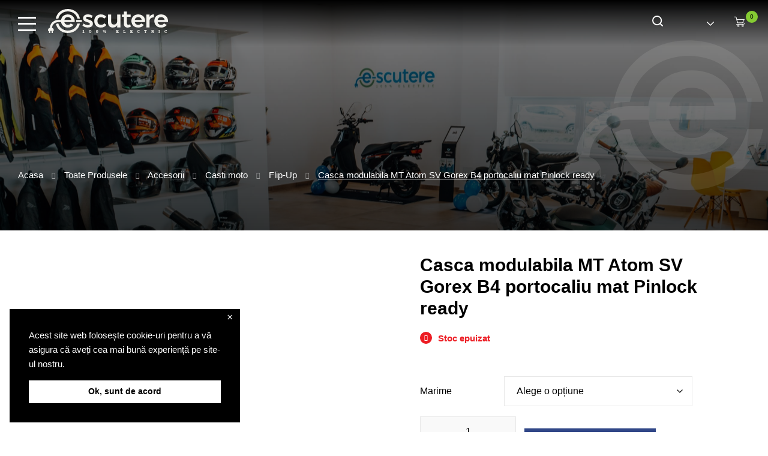

--- FILE ---
content_type: text/html; charset=UTF-8
request_url: http://www.e-scutere.ro/produs/casca-modulabila-mt-atom-sv-gorex-b4-portocaliu-mat-pinlock-ready/
body_size: 23431
content:

<!DOCTYPE html>
<!--[if lt IE 7]><html class="no-js lt-ie9 lt-ie8 lt-ie7"> <![endif]-->
<!--[if IE 7]><html class="no-js lt-ie9 lt-ie8"> <![endif]-->
<!--[if IE 8]><html class="no-js lt-ie9"> <![endif]-->
<html xmlns="http://www.w3.org/1999/xhtml" lang="ro-RO">
<head>
	<meta charset="UTF-8">
	<meta http-equiv="X-UA-Compatible" content="IE=edge">
	<title>Casca modulabila MT Atom SV Gorex B4 portocaliu mat Pinlock ready - e-scutere.ro</title><link rel="stylesheet" href="http://www.e-scutere.ro/wp-content/cache/min/1/0b197d7ffe083903f9560b576bdb52a8.css" media="all" data-minify="1" />
	<meta name="viewport" content="width=device-width, user-scalable=no, initial-scale=1.0, minimum-scale=1.0, maximum-scale=1.0" />
	<meta name='robots' content='index, follow, max-image-preview:large, max-snippet:-1, max-video-preview:-1' />
	<style>img:is([sizes="auto" i], [sizes^="auto," i]) { contain-intrinsic-size: 3000px 1500px }</style>
	
<!-- Google Tag Manager for WordPress by gtm4wp.com -->
<script data-cfasync="false" data-pagespeed-no-defer>
	var gtm4wp_datalayer_name = "dataLayer";
	var dataLayer = dataLayer || [];
	const gtm4wp_use_sku_instead = false;
	const gtm4wp_currency = 'RON';
	const gtm4wp_product_per_impression = 10;
	const gtm4wp_clear_ecommerce = false;
</script>
<!-- End Google Tag Manager for WordPress by gtm4wp.com -->
	<!-- This site is optimized with the Yoast SEO plugin v24.0 - https://yoast.com/wordpress/plugins/seo/ -->
	<link rel="canonical" href="https://www.e-scutere.ro/produs/casca-modulabila-mt-atom-sv-gorex-b4-portocaliu-mat-pinlock-ready/" />
	<meta property="og:locale" content="ro_RO" />
	<meta property="og:type" content="article" />
	<meta property="og:title" content="Casca modulabila MT Atom SV Gorex B4 portocaliu mat Pinlock ready - e-scutere.ro" />
	<meta property="og:description" content="Casca modulabila MT Atom SV Gorex B4 portocaliu mat Pinlock ready Viziera: • viziera Pinlock ready; • viziera antizgarieturi; • viziera 2.2 mm grosime; • inchidere etansa a vizierei. Caracteristici: • casca fabricata din termoplastic injectat (ABS), excelenta pentru distante lungi; • casca modulabila; • ochelari soare integrati in interiorul castii; • logo frontal 3D; [&hellip;]" />
	<meta property="og:url" content="https://www.e-scutere.ro/produs/casca-modulabila-mt-atom-sv-gorex-b4-portocaliu-mat-pinlock-ready/" />
	<meta property="og:site_name" content="e-scutere.ro" />
	<meta property="article:modified_time" content="2025-09-29T23:17:40+00:00" />
	<meta property="og:image" content="https://www.e-scutere.ro/wp-content/uploads/2023/06/1052984143-Casca-modulabila-MT-Atom-SV-Gorex-B4-portocaliu-mat-Pinlock-ready.jpg" />
	<meta property="og:image:width" content="727" />
	<meta property="og:image:height" content="715" />
	<meta property="og:image:type" content="image/jpeg" />
	<meta name="twitter:card" content="summary_large_image" />
	<script type="application/ld+json" class="yoast-schema-graph">{"@context":"https://schema.org","@graph":[{"@type":"WebPage","@id":"https://www.e-scutere.ro/produs/casca-modulabila-mt-atom-sv-gorex-b4-portocaliu-mat-pinlock-ready/","url":"https://www.e-scutere.ro/produs/casca-modulabila-mt-atom-sv-gorex-b4-portocaliu-mat-pinlock-ready/","name":"Casca modulabila MT Atom SV Gorex B4 portocaliu mat Pinlock ready - e-scutere.ro","isPartOf":{"@id":"http://www.e-scutere.ro/#website"},"primaryImageOfPage":{"@id":"https://www.e-scutere.ro/produs/casca-modulabila-mt-atom-sv-gorex-b4-portocaliu-mat-pinlock-ready/#primaryimage"},"image":{"@id":"https://www.e-scutere.ro/produs/casca-modulabila-mt-atom-sv-gorex-b4-portocaliu-mat-pinlock-ready/#primaryimage"},"thumbnailUrl":"http://www.e-scutere.ro/wp-content/uploads/2023/06/1052984143-Casca-modulabila-MT-Atom-SV-Gorex-B4-portocaliu-mat-Pinlock-ready.jpg","datePublished":"2023-06-06T07:42:27+00:00","dateModified":"2025-09-29T23:17:40+00:00","breadcrumb":{"@id":"https://www.e-scutere.ro/produs/casca-modulabila-mt-atom-sv-gorex-b4-portocaliu-mat-pinlock-ready/#breadcrumb"},"inLanguage":"ro-RO","potentialAction":[{"@type":"ReadAction","target":["https://www.e-scutere.ro/produs/casca-modulabila-mt-atom-sv-gorex-b4-portocaliu-mat-pinlock-ready/"]}]},{"@type":"ImageObject","inLanguage":"ro-RO","@id":"https://www.e-scutere.ro/produs/casca-modulabila-mt-atom-sv-gorex-b4-portocaliu-mat-pinlock-ready/#primaryimage","url":"http://www.e-scutere.ro/wp-content/uploads/2023/06/1052984143-Casca-modulabila-MT-Atom-SV-Gorex-B4-portocaliu-mat-Pinlock-ready.jpg","contentUrl":"http://www.e-scutere.ro/wp-content/uploads/2023/06/1052984143-Casca-modulabila-MT-Atom-SV-Gorex-B4-portocaliu-mat-Pinlock-ready.jpg","width":727,"height":715},{"@type":"BreadcrumbList","@id":"https://www.e-scutere.ro/produs/casca-modulabila-mt-atom-sv-gorex-b4-portocaliu-mat-pinlock-ready/#breadcrumb","itemListElement":[{"@type":"ListItem","position":1,"name":"Acasa","item":"http://www.e-scutere.ro/"},{"@type":"ListItem","position":2,"name":"Toate Produsele","item":"http://www.e-scutere.ro/toate-produsele/"},{"@type":"ListItem","position":3,"name":"Accesorii","item":"http://www.e-scutere.ro/categorie-produs/accesorii/"},{"@type":"ListItem","position":4,"name":"Casti moto","item":"http://www.e-scutere.ro/categorie-produs/accesorii/casti-moto/"},{"@type":"ListItem","position":5,"name":"Flip-Up","item":"https://www.e-scutere.ro/categorie-produs/accesorii/casti-moto/flip-up/"},{"@type":"ListItem","position":6,"name":"Casca modulabila MT Atom SV Gorex B4 portocaliu mat Pinlock ready"}]},{"@type":"WebSite","@id":"http://www.e-scutere.ro/#website","url":"http://www.e-scutere.ro/","name":"e-scutere.ro","description":"100% electric","potentialAction":[{"@type":"SearchAction","target":{"@type":"EntryPoint","urlTemplate":"http://www.e-scutere.ro/?s={search_term_string}"},"query-input":{"@type":"PropertyValueSpecification","valueRequired":true,"valueName":"search_term_string"}}],"inLanguage":"ro-RO"}]}</script>
	<!-- / Yoast SEO plugin. -->



<style id='font-awesome-inline-css' type='text/css'>
[data-font="FontAwesome"]:before {font-family: 'FontAwesome' !important;content: attr(data-icon) !important;speak: none !important;font-weight: normal !important;font-variant: normal !important;text-transform: none !important;line-height: 1 !important;font-style: normal !important;-webkit-font-smoothing: antialiased !important;-moz-osx-font-smoothing: grayscale !important;}
</style>




<style id='classic-theme-styles-inline-css' type='text/css'>
/*! This file is auto-generated */
.wp-block-button__link{color:#fff;background-color:#32373c;border-radius:9999px;box-shadow:none;text-decoration:none;padding:calc(.667em + 2px) calc(1.333em + 2px);font-size:1.125em}.wp-block-file__button{background:#32373c;color:#fff;text-decoration:none}
</style>
<style id='global-styles-inline-css' type='text/css'>
:root{--wp--preset--aspect-ratio--square: 1;--wp--preset--aspect-ratio--4-3: 4/3;--wp--preset--aspect-ratio--3-4: 3/4;--wp--preset--aspect-ratio--3-2: 3/2;--wp--preset--aspect-ratio--2-3: 2/3;--wp--preset--aspect-ratio--16-9: 16/9;--wp--preset--aspect-ratio--9-16: 9/16;--wp--preset--color--black: #000000;--wp--preset--color--cyan-bluish-gray: #abb8c3;--wp--preset--color--white: #ffffff;--wp--preset--color--pale-pink: #f78da7;--wp--preset--color--vivid-red: #cf2e2e;--wp--preset--color--luminous-vivid-orange: #ff6900;--wp--preset--color--luminous-vivid-amber: #fcb900;--wp--preset--color--light-green-cyan: #7bdcb5;--wp--preset--color--vivid-green-cyan: #00d084;--wp--preset--color--pale-cyan-blue: #8ed1fc;--wp--preset--color--vivid-cyan-blue: #0693e3;--wp--preset--color--vivid-purple: #9b51e0;--wp--preset--gradient--vivid-cyan-blue-to-vivid-purple: linear-gradient(135deg,rgba(6,147,227,1) 0%,rgb(155,81,224) 100%);--wp--preset--gradient--light-green-cyan-to-vivid-green-cyan: linear-gradient(135deg,rgb(122,220,180) 0%,rgb(0,208,130) 100%);--wp--preset--gradient--luminous-vivid-amber-to-luminous-vivid-orange: linear-gradient(135deg,rgba(252,185,0,1) 0%,rgba(255,105,0,1) 100%);--wp--preset--gradient--luminous-vivid-orange-to-vivid-red: linear-gradient(135deg,rgba(255,105,0,1) 0%,rgb(207,46,46) 100%);--wp--preset--gradient--very-light-gray-to-cyan-bluish-gray: linear-gradient(135deg,rgb(238,238,238) 0%,rgb(169,184,195) 100%);--wp--preset--gradient--cool-to-warm-spectrum: linear-gradient(135deg,rgb(74,234,220) 0%,rgb(151,120,209) 20%,rgb(207,42,186) 40%,rgb(238,44,130) 60%,rgb(251,105,98) 80%,rgb(254,248,76) 100%);--wp--preset--gradient--blush-light-purple: linear-gradient(135deg,rgb(255,206,236) 0%,rgb(152,150,240) 100%);--wp--preset--gradient--blush-bordeaux: linear-gradient(135deg,rgb(254,205,165) 0%,rgb(254,45,45) 50%,rgb(107,0,62) 100%);--wp--preset--gradient--luminous-dusk: linear-gradient(135deg,rgb(255,203,112) 0%,rgb(199,81,192) 50%,rgb(65,88,208) 100%);--wp--preset--gradient--pale-ocean: linear-gradient(135deg,rgb(255,245,203) 0%,rgb(182,227,212) 50%,rgb(51,167,181) 100%);--wp--preset--gradient--electric-grass: linear-gradient(135deg,rgb(202,248,128) 0%,rgb(113,206,126) 100%);--wp--preset--gradient--midnight: linear-gradient(135deg,rgb(2,3,129) 0%,rgb(40,116,252) 100%);--wp--preset--font-size--small: 13px;--wp--preset--font-size--medium: 20px;--wp--preset--font-size--large: 36px;--wp--preset--font-size--x-large: 42px;--wp--preset--font-family--inter: "Inter", sans-serif;--wp--preset--font-family--cardo: Cardo;--wp--preset--spacing--20: 0.44rem;--wp--preset--spacing--30: 0.67rem;--wp--preset--spacing--40: 1rem;--wp--preset--spacing--50: 1.5rem;--wp--preset--spacing--60: 2.25rem;--wp--preset--spacing--70: 3.38rem;--wp--preset--spacing--80: 5.06rem;--wp--preset--shadow--natural: 6px 6px 9px rgba(0, 0, 0, 0.2);--wp--preset--shadow--deep: 12px 12px 50px rgba(0, 0, 0, 0.4);--wp--preset--shadow--sharp: 6px 6px 0px rgba(0, 0, 0, 0.2);--wp--preset--shadow--outlined: 6px 6px 0px -3px rgba(255, 255, 255, 1), 6px 6px rgba(0, 0, 0, 1);--wp--preset--shadow--crisp: 6px 6px 0px rgba(0, 0, 0, 1);}:where(.is-layout-flex){gap: 0.5em;}:where(.is-layout-grid){gap: 0.5em;}body .is-layout-flex{display: flex;}.is-layout-flex{flex-wrap: wrap;align-items: center;}.is-layout-flex > :is(*, div){margin: 0;}body .is-layout-grid{display: grid;}.is-layout-grid > :is(*, div){margin: 0;}:where(.wp-block-columns.is-layout-flex){gap: 2em;}:where(.wp-block-columns.is-layout-grid){gap: 2em;}:where(.wp-block-post-template.is-layout-flex){gap: 1.25em;}:where(.wp-block-post-template.is-layout-grid){gap: 1.25em;}.has-black-color{color: var(--wp--preset--color--black) !important;}.has-cyan-bluish-gray-color{color: var(--wp--preset--color--cyan-bluish-gray) !important;}.has-white-color{color: var(--wp--preset--color--white) !important;}.has-pale-pink-color{color: var(--wp--preset--color--pale-pink) !important;}.has-vivid-red-color{color: var(--wp--preset--color--vivid-red) !important;}.has-luminous-vivid-orange-color{color: var(--wp--preset--color--luminous-vivid-orange) !important;}.has-luminous-vivid-amber-color{color: var(--wp--preset--color--luminous-vivid-amber) !important;}.has-light-green-cyan-color{color: var(--wp--preset--color--light-green-cyan) !important;}.has-vivid-green-cyan-color{color: var(--wp--preset--color--vivid-green-cyan) !important;}.has-pale-cyan-blue-color{color: var(--wp--preset--color--pale-cyan-blue) !important;}.has-vivid-cyan-blue-color{color: var(--wp--preset--color--vivid-cyan-blue) !important;}.has-vivid-purple-color{color: var(--wp--preset--color--vivid-purple) !important;}.has-black-background-color{background-color: var(--wp--preset--color--black) !important;}.has-cyan-bluish-gray-background-color{background-color: var(--wp--preset--color--cyan-bluish-gray) !important;}.has-white-background-color{background-color: var(--wp--preset--color--white) !important;}.has-pale-pink-background-color{background-color: var(--wp--preset--color--pale-pink) !important;}.has-vivid-red-background-color{background-color: var(--wp--preset--color--vivid-red) !important;}.has-luminous-vivid-orange-background-color{background-color: var(--wp--preset--color--luminous-vivid-orange) !important;}.has-luminous-vivid-amber-background-color{background-color: var(--wp--preset--color--luminous-vivid-amber) !important;}.has-light-green-cyan-background-color{background-color: var(--wp--preset--color--light-green-cyan) !important;}.has-vivid-green-cyan-background-color{background-color: var(--wp--preset--color--vivid-green-cyan) !important;}.has-pale-cyan-blue-background-color{background-color: var(--wp--preset--color--pale-cyan-blue) !important;}.has-vivid-cyan-blue-background-color{background-color: var(--wp--preset--color--vivid-cyan-blue) !important;}.has-vivid-purple-background-color{background-color: var(--wp--preset--color--vivid-purple) !important;}.has-black-border-color{border-color: var(--wp--preset--color--black) !important;}.has-cyan-bluish-gray-border-color{border-color: var(--wp--preset--color--cyan-bluish-gray) !important;}.has-white-border-color{border-color: var(--wp--preset--color--white) !important;}.has-pale-pink-border-color{border-color: var(--wp--preset--color--pale-pink) !important;}.has-vivid-red-border-color{border-color: var(--wp--preset--color--vivid-red) !important;}.has-luminous-vivid-orange-border-color{border-color: var(--wp--preset--color--luminous-vivid-orange) !important;}.has-luminous-vivid-amber-border-color{border-color: var(--wp--preset--color--luminous-vivid-amber) !important;}.has-light-green-cyan-border-color{border-color: var(--wp--preset--color--light-green-cyan) !important;}.has-vivid-green-cyan-border-color{border-color: var(--wp--preset--color--vivid-green-cyan) !important;}.has-pale-cyan-blue-border-color{border-color: var(--wp--preset--color--pale-cyan-blue) !important;}.has-vivid-cyan-blue-border-color{border-color: var(--wp--preset--color--vivid-cyan-blue) !important;}.has-vivid-purple-border-color{border-color: var(--wp--preset--color--vivid-purple) !important;}.has-vivid-cyan-blue-to-vivid-purple-gradient-background{background: var(--wp--preset--gradient--vivid-cyan-blue-to-vivid-purple) !important;}.has-light-green-cyan-to-vivid-green-cyan-gradient-background{background: var(--wp--preset--gradient--light-green-cyan-to-vivid-green-cyan) !important;}.has-luminous-vivid-amber-to-luminous-vivid-orange-gradient-background{background: var(--wp--preset--gradient--luminous-vivid-amber-to-luminous-vivid-orange) !important;}.has-luminous-vivid-orange-to-vivid-red-gradient-background{background: var(--wp--preset--gradient--luminous-vivid-orange-to-vivid-red) !important;}.has-very-light-gray-to-cyan-bluish-gray-gradient-background{background: var(--wp--preset--gradient--very-light-gray-to-cyan-bluish-gray) !important;}.has-cool-to-warm-spectrum-gradient-background{background: var(--wp--preset--gradient--cool-to-warm-spectrum) !important;}.has-blush-light-purple-gradient-background{background: var(--wp--preset--gradient--blush-light-purple) !important;}.has-blush-bordeaux-gradient-background{background: var(--wp--preset--gradient--blush-bordeaux) !important;}.has-luminous-dusk-gradient-background{background: var(--wp--preset--gradient--luminous-dusk) !important;}.has-pale-ocean-gradient-background{background: var(--wp--preset--gradient--pale-ocean) !important;}.has-electric-grass-gradient-background{background: var(--wp--preset--gradient--electric-grass) !important;}.has-midnight-gradient-background{background: var(--wp--preset--gradient--midnight) !important;}.has-small-font-size{font-size: var(--wp--preset--font-size--small) !important;}.has-medium-font-size{font-size: var(--wp--preset--font-size--medium) !important;}.has-large-font-size{font-size: var(--wp--preset--font-size--large) !important;}.has-x-large-font-size{font-size: var(--wp--preset--font-size--x-large) !important;}
:where(.wp-block-post-template.is-layout-flex){gap: 1.25em;}:where(.wp-block-post-template.is-layout-grid){gap: 1.25em;}
:where(.wp-block-columns.is-layout-flex){gap: 2em;}:where(.wp-block-columns.is-layout-grid){gap: 2em;}
:root :where(.wp-block-pullquote){font-size: 1.5em;line-height: 1.6;}
</style>

<style id='contact-form-7-inline-css' type='text/css'>
.wpcf7 .wpcf7-recaptcha iframe {margin-bottom: 0;}.wpcf7 .wpcf7-recaptcha[data-align="center"] > div {margin: 0 auto;}.wpcf7 .wpcf7-recaptcha[data-align="right"] > div {margin: 0 0 0 auto;}
</style>



<link rel='stylesheet' id='woocommerce-smallscreen-css' href='http://www.e-scutere.ro/wp-content/plugins/woocommerce/assets/css/woocommerce-smallscreen.css?ver=9.4.2' type='text/css' media='only screen and (max-width: 768px)' />

<style id='woocommerce-inline-inline-css' type='text/css'>
.woocommerce form .form-row .required { visibility: visible; }
</style>



<style id='dashicons-inline-css' type='text/css'>
[data-font="Dashicons"]:before {font-family: 'Dashicons' !important;content: attr(data-icon) !important;speak: none !important;font-weight: normal !important;font-variant: normal !important;text-transform: none !important;line-height: 1 !important;font-style: normal !important;-webkit-font-smoothing: antialiased !important;-moz-osx-font-smoothing: grayscale !important;}
</style>

















<style id='woo-variation-gallery-inline-css' type='text/css'>
:root { --wvg-thumbnail-item-gap : 10px; --wvg-single-image-size : 600px; --wvg-gallery-width : 30%; --wvg-gallery-margin : 30px; } /* Default Width */ .woo-variation-product-gallery { max-width : 30% !important; } /* Medium Devices, Desktops */ /* Small Devices, Tablets */ @media only screen and (max-width : 768px) { .woo-variation-product-gallery { width : 720px; max-width : 100% !important; } } /* Extra Small Devices, Phones */ @media only screen and (max-width : 480px) { .woo-variation-product-gallery { width : 320px; max-width : 100% !important; } }
</style>

<script type="text/template" id="tmpl-variation-template">
	<div class="woocommerce-variation-description">{{{ data.variation.variation_description }}}</div>
	<div class="woocommerce-variation-price">{{{ data.variation.price_html }}}</div>
	<div class="woocommerce-variation-availability">{{{ data.variation.availability_html }}}</div>
</script>
<script type="text/template" id="tmpl-unavailable-variation-template">
	<p role="alert">Regret, acest produs nu este disponibil. Te rog alege altceva.</p>
</script>




<script type="text/javascript" id="wc-cart-fragments-js-extra">
/* <![CDATA[ */
var wc_cart_fragments_params = {"ajax_url":"\/wp-admin\/admin-ajax.php","wc_ajax_url":"\/?wc-ajax=%%endpoint%%","cart_hash_key":"wc_cart_hash_f516122976e47d07766407d8ac3de262","fragment_name":"wc_fragments_f516122976e47d07766407d8ac3de262","request_timeout":"5000"};
/* ]]> */
</script>



<script type="text/javascript" id="wc-add-to-cart-js-extra">
/* <![CDATA[ */
var wc_add_to_cart_params = {"ajax_url":"\/wp-admin\/admin-ajax.php","wc_ajax_url":"\/?wc-ajax=%%endpoint%%","i18n_view_cart":"Vezi co\u0219ul","cart_url":"http:\/\/www.e-scutere.ro\/cosul-meu\/","is_cart":"","cart_redirect_after_add":"no"};
/* ]]> */
</script>








<script type="text/javascript" id="woocommerce-js-extra">
/* <![CDATA[ */
var woocommerce_params = {"ajax_url":"\/wp-admin\/admin-ajax.php","wc_ajax_url":"\/?wc-ajax=%%endpoint%%"};
/* ]]> */
</script>





<script type="text/javascript" id="wp-util-js-extra">
/* <![CDATA[ */
var _wpUtilSettings = {"ajax":{"url":"\/wp-admin\/admin-ajax.php"}};
/* ]]> */
</script>

<link rel="https://api.w.org/" href="http://www.e-scutere.ro/wp-json/" /><link rel="alternate" title="JSON" type="application/json" href="http://www.e-scutere.ro/wp-json/wp/v2/product/239941" /><link rel="EditURI" type="application/rsd+xml" title="RSD" href="http://www.e-scutere.ro/xmlrpc.php?rsd" />
<meta name="generator" content="WordPress 6.8.3" />
<meta name="generator" content="WooCommerce 9.4.2" />
<link rel='shortlink' href='http://www.e-scutere.ro/?p=239941' />
<link rel="alternate" title="oEmbed (JSON)" type="application/json+oembed" href="http://www.e-scutere.ro/wp-json/oembed/1.0/embed?url=http%3A%2F%2Fwww.e-scutere.ro%2Fprodus%2Fcasca-modulabila-mt-atom-sv-gorex-b4-portocaliu-mat-pinlock-ready%2F" />
<link rel="alternate" title="oEmbed (XML)" type="text/xml+oembed" href="http://www.e-scutere.ro/wp-json/oembed/1.0/embed?url=http%3A%2F%2Fwww.e-scutere.ro%2Fprodus%2Fcasca-modulabila-mt-atom-sv-gorex-b4-portocaliu-mat-pinlock-ready%2F&#038;format=xml" />
<style></style>
<!-- Google Tag Manager for WordPress by gtm4wp.com -->
<!-- GTM Container placement set to manual -->
<script data-cfasync="false" data-pagespeed-no-defer>
	var dataLayer_content = {"pagePostType":"product","pagePostType2":"single-product","pagePostAuthor":"escutere","customerTotalOrders":0,"customerTotalOrderValue":0,"customerFirstName":"","customerLastName":"","customerBillingFirstName":"","customerBillingLastName":"","customerBillingCompany":"","customerBillingAddress1":"","customerBillingAddress2":"","customerBillingCity":"","customerBillingState":"","customerBillingPostcode":"","customerBillingCountry":"","customerBillingEmail":"","customerBillingEmailHash":"","customerBillingPhone":"","customerShippingFirstName":"","customerShippingLastName":"","customerShippingCompany":"","customerShippingAddress1":"","customerShippingAddress2":"","customerShippingCity":"","customerShippingState":"","customerShippingPostcode":"","customerShippingCountry":"","cartContent":{"totals":{"applied_coupons":[],"discount_total":0,"subtotal":0,"total":0},"items":[]},"productRatingCounts":[],"productAverageRating":0,"productReviewCount":0,"productType":"variable","productIsVariable":1};
	dataLayer.push( dataLayer_content );
</script>
<script data-cfasync="false">
(function(w,d,s,l,i){w[l]=w[l]||[];w[l].push({'gtm.start':
new Date().getTime(),event:'gtm.js'});var f=d.getElementsByTagName(s)[0],
j=d.createElement(s),dl=l!='dataLayer'?'&l='+l:'';j.async=true;j.src=
'//www.googletagmanager.com/gtm.js?id='+i+dl;f.parentNode.insertBefore(j,f);
})(window,document,'script','dataLayer','GTM-MJ9XV9Z');
</script>
<!-- End Google Tag Manager for WordPress by gtm4wp.com --><link rel="apple-touch-icon" sizes="180x180" href="/wp-content/uploads/fbrfg/apple-touch-icon.png">
<link rel="icon" type="image/png" sizes="32x32" href="/wp-content/uploads/fbrfg/favicon-32x32.png">
<link rel="icon" type="image/png" sizes="16x16" href="/wp-content/uploads/fbrfg/favicon-16x16.png">
<link rel="manifest" href="/wp-content/uploads/fbrfg/site.webmanifest">
<link rel="shortcut icon" href="/wp-content/uploads/fbrfg/favicon.ico">
<meta name="msapplication-TileColor" content="#da532c">
<meta name="msapplication-config" content="/wp-content/uploads/fbrfg/browserconfig.xml">
<meta name="theme-color" content="#ffffff">		
				<style>
			.no-js img.lazyload { display: none; }
			figure.wp-block-image img.lazyloading { min-width: 150px; }
							.lazyload, .lazyloading { opacity: 0; }
				.lazyloaded {
					opacity: 1;
					transition: opacity 400ms;
					transition-delay: 0ms;
				}
					</style>
			<noscript><style>.woocommerce-product-gallery{ opacity: 1 !important; }</style></noscript>
	<style class='wp-fonts-local' type='text/css'>
@font-face{font-family:Inter;font-style:normal;font-weight:300 900;font-display:fallback;src:url('http://www.e-scutere.ro/wp-content/plugins/woocommerce/assets/fonts/Inter-VariableFont_slnt,wght.woff2') format('woff2');font-stretch:normal;}
@font-face{font-family:Cardo;font-style:normal;font-weight:400;font-display:fallback;src:url('http://www.e-scutere.ro/wp-content/plugins/woocommerce/assets/fonts/cardo_normal_400.woff2') format('woff2');}
</style>
		<style type="text/css" id="wp-custom-css">
			body .pum-theme-lightbox .pum-container {
	    padding: 0;
    border-radius: 0;
    border: none;
	box-shadow: none;
}

body .pum-theme-lightbox .pum-container img {
margin-top : 0; 
margin-bottom: 0; }

body .pum-theme-lightbox .pum-content + .pum-close {
	    font-size: 12px;
	    border: 1px solid #ffffff;
}		</style>
		
<style id="xirki-inline-styles">.xt_atc-loading .xt_atc-button-spinner-wrap.xt_atc-button-spinner-ready{-webkit-transform:scale(1.3)!important;-moz-transform:scale(1.3)!important;-ms-transform:scale(1.3)!important;-o-transform:scale(1.3)!important;transform:scale(1.3)!important;}.xt_woovs-archives-product .variations_form.xt_woovs-support{text-align:center;}.xt_woovs-single-product .xt_woovs-swatches-wrap .variations{padding-top:0px;padding-bottom:0px;padding-left:0px;padding-right:0px;}:root{--xt-woovs-single-swatch-hgap:10px;--xt-woovs-single-swatch-vgap:10px;--xt-woovs-single-vgap:20px;--xt-woovs-archives-swatch-hgap:5px;--xt-woovs-archives-swatch-vgap:5px;--xt-woovs-archives-vgap:10px;}.xt_woovs-single-product .xt_woovs-swatches .swatch.swatch-label{min-width:50px;height:30px;line-height:30px;font-size:13px;color:#666;background-color:#fff;-webkit-box-shadow:inset 0 0 0 1px #eaeaea;-moz-box-shadow:inset 0 0 0 1px #eaeaea;box-shadow:inset 0 0 0 1px #eaeaea;}.xt_woovs-single-product .xt_woovs-swatches.xt_woovs-featured-2 .swatch.swatch-label{min-width:calc(50px * 1.2);height:calc(30px * 1.2);line-height:calc(30px * 1.2);font-size:calc(13px * 1.2);}.xt_woovs-single-product .xt_woovs-swatches.xt_woovs-featured-3 .swatch.swatch-label{min-width:calc(50px * 1.3);height:calc(30px * 1.5);line-height:calc(30px * 1.5);font-size:calc(13px * 1.3);}.xt_woovs-single-product .xt_woovs-swatches.xt_woovs-featured-4 .swatch.swatch-label{min-width:calc(50px * 1.4);height:calc(30px * 1.8);line-height:calc(30px * 1.8);font-size:calc(13px * 1.4);}.xt_woovs-single-product .xt_woovs-swatches.xt_woovs-featured-5 .swatch.swatch-label{min-width:calc(50px * 1.5);height:calc(30px * 2.1);line-height:calc(30px * 2.1);font-size:calc(13px * 1.5);}.xtfw-no-touchevents .xt_woovs-single-product .xt_woovs-swatches .swatch.swatch-label:not(.xt_woovs-selected):not(.xt_woovs-disabled):hover{color:#000;background-color:#c8c8c8;-webkit-box-shadow:inset 0 0 0 2px #c8c8c8;-moz-box-shadow:inset 0 0 0 2px #c8c8c8;box-shadow:inset 0 0 0 2px #c8c8c8;}.xt_woovs-single-product .xt_woovs-swatches .swatch.swatch-label.xt_woovs-selected{color:#fff;background-color:#000000;-webkit-box-shadow:inset 0 0 0 2px #000000;-moz-box-shadow:inset 0 0 0 2px #000000;box-shadow:inset 0 0 0 2px #000000;}.xt_woovs-single-product .xt_woovs-swatches .swatch.swatch-color .swatch-inner{width:50px;height:50px;padding:2px;-webkit-box-shadow:inset 0 0 0 1px #eaeaea;-moz-box-shadow:inset 0 0 0 1px #eaeaea;box-shadow:inset 0 0 0 1px #eaeaea;}.xt_woovs-single-product .xt_woovs-swatches.xt_woovs-featured-2 .swatch.swatch-color .swatch-inner{width:calc(50px * 1.2);}.xt_woovs-single-product .xt_woovs-swatches.xt_woovs-featured-3 .swatch.swatch-color .swatch-inner{width:calc(50px * 1.5);}.xt_woovs-single-product .xt_woovs-swatches.xt_woovs-featured-4 .swatch.swatch-color .swatch-inner{width:calc(50px * 1.8);}.xt_woovs-single-product .xt_woovs-swatches.xt_woovs-featured-5 .swatch.swatch-color .swatch-inner{width:calc(50px * 2.1);}.xtfw-no-touchevents .xt_woovs-single-product .xt_woovs-swatches .swatch.swatch-color:not(.xt_woovs-selected):not(.xt_woovs-disabled):hover .swatch-inner{-webkit-box-shadow:inset 0 0 0 2px #c8c8c8;-moz-box-shadow:inset 0 0 0 2px #c8c8c8;box-shadow:inset 0 0 0 2px #c8c8c8;}.xt_woovs-single-product .xt_woovs-swatches .swatch.swatch-color.xt_woovs-selected .swatch-inner{-webkit-box-shadow:inset 0 0 0 2px #000000;-moz-box-shadow:inset 0 0 0 2px #000000;box-shadow:inset 0 0 0 2px #000000;}.xt_woovs-single-product .xt_woovs-swatches .swatch.swatch-image{width:50px;}.xt_woovs-single-product .xt_woovs-swatches .swatch.swatch-image figcaption{font-size:calc(50px * 0.15);}.xt_woovs-single-product .xt_woovs-swatches.xt_woovs-featured-2 .swatch.swatch-image{width:calc(50px * 1.2);}.xt_woovs-single-product .xt_woovs-swatches.xt_woovs-featured-2 .swatch.swatch-image figcaption{font-size:calc((50px * 1.2) * 0.15);}.xt_woovs-single-product .xt_woovs-swatches.xt_woovs-featured-3 .swatch.swatch-image{width:calc(50px * 1.5);}.xt_woovs-single-product .xt_woovs-swatches.xt_woovs-featured-3 .swatch.swatch-image figcaption{font-size:calc((50px * 1.5) * 0.15);}.xt_woovs-single-product .xt_woovs-swatches.xt_woovs-featured-4 .swatch.swatch-image{width:calc(50px * 1.8);}.xt_woovs-single-product .xt_woovs-swatches.xt_woovs-featured-4 .swatch.swatch-image figcaption{font-size:calc((50px * 1.8) * 0.15);}.xt_woovs-single-product .xt_woovs-swatches.xt_woovs-featured-5 .swatch.swatch-image{width:calc(50px * 2.1);}.xt_woovs-single-product .xt_woovs-swatches.xt_woovs-featured-5 .swatch.swatch-image figcaption{font-size:calc((50px * 2.1) * 0.15);}.xt_woovs-single-product .xt_woovs-swatches .swatch.swatch-image .swatch-inner{padding:2px;-webkit-box-shadow:inset 0 0 0 1px #eaeaea;-moz-box-shadow:inset 0 0 0 1px #eaeaea;box-shadow:inset 0 0 0 1px #eaeaea;}.xtfw-no-touchevents .xt_woovs-single-product .xt_woovs-swatches .swatch.swatch-image:not(.xt_woovs-selected):not(.xt_woovs-disabled):hover .swatch-inner{-webkit-box-shadow:inset 0 0 0 2px #c8c8c8;-moz-box-shadow:inset 0 0 0 2px #c8c8c8;box-shadow:inset 0 0 0 2px #c8c8c8;}.xt_woovs-single-product .xt_woovs-swatches .swatch.swatch-image.xt_woovs-selected .swatch-inner{-webkit-box-shadow:inset 0 0 0 2px #000000;-moz-box-shadow:inset 0 0 0 2px #000000;box-shadow:inset 0 0 0 2px #000000;}.xt_woovs-single .xt_woovs-tooltip img{max-width:50px!important;}.xt_woovs-single .xt_woovs-tooltip.tooltip-image{border-width:2px;}.xt_woovs-single .xt_woovs-tooltip.tooltip-image:after{top:calc(100% + 2px - 1px);}.xt_woovs-single .xt_woovs-tooltip,.xt_woovs-single .xt_woovs-tooltip img{-webkit-border-radius:5%;-moz-border-radius:5%;border-radius:5%;}.xt_woovs-single .xt_woovs-tooltip{background-color:#161616;border-color:#161616;color:#fff;}.xt_woovs-single .xt_woovs-tooltip:after{border-top-color:#161616;}.xt_woovs-archives-product .xt_woovs-swatches-wrap .variations{padding-top:10px;padding-bottom:0px;padding-left:0px;padding-right:0px;}.xt_woovs-archives-product .xt_woovs-swatches .swatch.swatch-label{min-width:25px;height:20px;line-height:20px;font-size:10px;color:#666;background-color:#fff;-webkit-box-shadow:inset 0 0 0 1px #eaeaea;-moz-box-shadow:inset 0 0 0 1px #eaeaea;box-shadow:inset 0 0 0 1px #eaeaea;}.xt_woovs-archives-product .xt_woovs-swatches.xt_woovs-featured-2 .swatch.swatch-label{min-width:calc(25px * 1.2);height:calc(20px * 1.2);line-height:calc(20px * 1.2);font-size:calc(10px * 1.2);}.xt_woovs-archives-product .xt_woovs-swatches.xt_woovs-featured-3 .swatch.swatch-label{min-width:calc(25px * 1.3);height:calc(20px * 1.5);line-height:calc(20px * 1.5);font-size:calc(10px * 1.3);}.xt_woovs-archives-product .xt_woovs-swatches.xt_woovs-featured-4 .swatch.swatch-label{min-width:calc(25px * 1.4);height:calc(20px * 1.8);line-height:calc(20px * 1.8);font-size:calc(10px * 1.4);}.xt_woovs-archives-product .xt_woovs-swatches.xt_woovs-featured-5 .swatch.swatch-label{min-width:calc(25px * 1.5);height:calc(20px * 2.1);line-height:calc(20px * 2.1);font-size:calc(10px * 1.5);}.xtfw-no-touchevents .xt_woovs-archives-product .xt_woovs-swatches .swatch.swatch-label:not(.xt_woovs-selected):not(.xt_woovs-disabled):hover{color:#000;background-color:#c8c8c8;-webkit-box-shadow:inset 0 0 0 2px #c8c8c8;-moz-box-shadow:inset 0 0 0 2px #c8c8c8;box-shadow:inset 0 0 0 2px #c8c8c8;}.xt_woovs-archives-product .xt_woovs-swatches .swatch.swatch-label.xt_woovs-selected{color:#fff;background-color:#000000;-webkit-box-shadow:inset 0 0 0 2px #000000;-moz-box-shadow:inset 0 0 0 2px #000000;box-shadow:inset 0 0 0 2px #000000;}.xt_woovs-archives-product .xt_woovs-swatches .swatch.swatch-color .swatch-inner{width:25px;height:25px;padding:2px;-webkit-box-shadow:inset 0 0 0 1px #eaeaea;-moz-box-shadow:inset 0 0 0 1px #eaeaea;box-shadow:inset 0 0 0 1px #eaeaea;}.xt_woovs-archives-product .xt_woovs-swatches.xt_woovs-featured-2 .swatch.swatch-color .swatch-inner{width:calc(25px * 1.2);}.xt_woovs-archives-product .xt_woovs-swatches.xt_woovs-featured-3 .swatch.swatch-color .swatch-inner{width:calc(25px * 1.5);}.xt_woovs-archives-product .xt_woovs-swatches.xt_woovs-featured-4 .swatch.swatch-color .swatch-inner{width:calc(25px * 1.8);}.xt_woovs-archives-product .xt_woovs-swatches.xt_woovs-featured-5 .swatch.swatch-color .swatch-inner{width:calc(25px * 2.1);}.xtfw-no-touchevents .xt_woovs-archives-product .xt_woovs-swatches .swatch.swatch-color:not(.xt_woovs-selected):not(.xt_woovs-disabled):hover .swatch-inner{-webkit-box-shadow:inset 0 0 0 2px #c8c8c8;-moz-box-shadow:inset 0 0 0 2px #c8c8c8;box-shadow:inset 0 0 0 2px #c8c8c8;}.xt_woovs-archives-product .xt_woovs-swatches .swatch.swatch-color.xt_woovs-selected .swatch-inner{-webkit-box-shadow:inset 0 0 0 2px #000000;-moz-box-shadow:inset 0 0 0 2px #000000;box-shadow:inset 0 0 0 2px #000000;}.xt_woovs-archives-product .xt_woovs-swatches .swatch.swatch-image{width:35px;}.xt_woovs-archives-product .xt_woovs-swatches .swatch.swatch-image figcaption{font-size:calc(35px * 0.15);}.xt_woovs-archives-product .xt_woovs-swatches.xt_woovs-featured-2 .swatch.swatch-image{width:calc(35px * 1.2);}.xt_woovs-archives-product .xt_woovs-swatches.xt_woovs-featured-2 .swatch.swatch-image figcaption{font-size:calc((35px * 1.2) * 0.15);}.xt_woovs-archives-product .xt_woovs-swatches.xt_woovs-featured-3 .swatch.swatch-image{width:calc(35px * 1.5);}.xt_woovs-archives-product .xt_woovs-swatches.xt_woovs-featured-3 .swatch.swatch-image figcaption{font-size:calc((35px * 1.5) * 0.15);}.xt_woovs-archives-product .xt_woovs-swatches.xt_woovs-featured-4 .swatch.swatch-image{width:calc(35px * 1.8);}.xt_woovs-archives-product .xt_woovs-swatches.xt_woovs-featured-4 .swatch.swatch-image figcaption{font-size:calc((35px * 1.8) * 0.15);}.xt_woovs-archives-product .xt_woovs-swatches.xt_woovs-featured-5 .swatch.swatch-image{width:calc(35px * 2.1);}.xt_woovs-archives-product .xt_woovs-swatches.xt_woovs-featured-5 .swatch.swatch-image figcaption{font-size:calc((35px * 2.1) * 0.15);}.xt_woovs-archives-product .xt_woovs-swatches .swatch.swatch-image .swatch-inner{padding:2px;-webkit-box-shadow:inset 0 0 0 1px #eaeaea;-moz-box-shadow:inset 0 0 0 1px #eaeaea;box-shadow:inset 0 0 0 1px #eaeaea;}.xtfw-no-touchevents .xt_woovs-archives-product .xt_woovs-swatches .swatch.swatch-image:not(.xt_woovs-selected):not(.xt_woovs-disabled):hover .swatch-inner{-webkit-box-shadow:inset 0 0 0 2px #c8c8c8;-moz-box-shadow:inset 0 0 0 2px #c8c8c8;box-shadow:inset 0 0 0 2px #c8c8c8;}.xt_woovs-archives-product .xt_woovs-swatches .swatch.swatch-image.xt_woovs-selected .swatch-inner{-webkit-box-shadow:inset 0 0 0 2px #000000;-moz-box-shadow:inset 0 0 0 2px #000000;box-shadow:inset 0 0 0 2px #000000;}.xt_woovs-archives .xt_woovs-tooltip img{max-width:50px!important;}.xt_woovs-archives .xt_woovs-tooltip.tooltip-image{border-width:2px;}.xt_woovs-archives .xt_woovs-tooltip.tooltip-image:after{top:calc(100% + 2px - 1px);}.xt_woovs-archives .xt_woovs-tooltip,.xt_woovs-archives .xt_woovs-tooltip img{-webkit-border-radius:5%;-moz-border-radius:5%;border-radius:5%;}.xt_woovs-archives .xt_woovs-tooltip{background-color:#161616;border-color:#161616;color:#fff;}.xt_woovs-archives .xt_woovs-tooltip:after{border-top-color:#161616;}</style><style type="text/css">/** Mega Menu CSS: fs **/</style>

</head>
<body class="wp-singular product-template-default single single-product postid-239941 wp-theme-escutere theme-escutere xt_atc_override_spinner woocommerce woocommerce-page woocommerce-no-js mega-menu-header-menu xt_woovs-enable-qv xt_woovs-single xt_woovs-single-enabled woo-variation-gallery-pro woo-variation-gallery woo-variation-gallery-theme-escutere woo-variation-gallery-theme-child-escutere"> 
     
<!-- GTM Container placement set to manual -->
<!-- Google Tag Manager (noscript) -->
				<noscript><iframe src="https://www.googletagmanager.com/ns.html?id=GTM-MJ9XV9Z" height="0" width="0" style="display:none;visibility:hidden" aria-hidden="true"></iframe></noscript>
<!-- End Google Tag Manager (noscript) -->		<div id="page">	<div class="search-hidden">
			<div class="search-middle">
				<div class="search-close">
					<a href="#" class="search-trigger search-close-icon"><img src="http://www.e-scutere.ro/wp-content/themes/escutere/images/svg/close.svg" class="nolazzy" alt="" width="25" height="25"></a>
				</div>
				<div class="search-container">
					<form action="http://www.e-scutere.ro/" method="get">
						<input name="s"  type="search" value=""  placeholder="Cauta produse">
						<input type="hidden" name="post_type" value="product" />
						<button type="submit"><img src="http://www.e-scutere.ro/wp-content/themes/escutere/images/svg/search-black.svg" class="nolazzy" alt="Caută" width="18" height="18"></button>
					</form>
				</div>
			</div>
		</div>
		<header class="header">
			<div class="header-top">
			    <div class="container-middle"></div>
				<div class="container-big">
					<div class="header-top-flex">
						<div class="header-left">
							<div class="menu-btn">
								<a href="#menu_box" class="hamburger-menu menu-trigger">
									<span class="hamburger hamburger3"></span>
								</a>
							</div> 
																<div class="logo-box">
																						<a class="logo-header" href="http://www.e-scutere.ro/" title="">
																									<img src="http://www.e-scutere.ro/wp-content/uploads/2023/02/logo-header-1.svg" alt="" width="280" height="57" class="nolazzy"> 
												</a>
																			</div>  
							
							<div class="header-menu"><div id="mega-menu-wrap-header_menu" class="mega-menu-wrap"><div class="mega-menu-toggle"><div class="mega-toggle-blocks-left"></div><div class="mega-toggle-blocks-center"></div><div class="mega-toggle-blocks-right"><div class='mega-toggle-block mega-menu-toggle-animated-block mega-toggle-block-0' id='mega-toggle-block-0'><button aria-label="Toggle Menu" class="mega-toggle-animated mega-toggle-animated-slider" type="button" aria-expanded="false">
                  <span class="mega-toggle-animated-box">
                    <span class="mega-toggle-animated-inner"></span>
                  </span>
                </button></div></div></div><ul id="mega-menu-header_menu" class="mega-menu max-mega-menu mega-menu-horizontal mega-no-js" data-event="hover_intent" data-effect="fade_up" data-effect-speed="200" data-effect-mobile="disabled" data-effect-speed-mobile="0" data-panel-width=".header-top" data-panel-inner-width=".header-top .container-big" data-mobile-force-width="false" data-second-click="go" data-document-click="collapse" data-vertical-behaviour="standard" data-breakpoint="768" data-unbind="true" data-mobile-state="collapse_all" data-hover-intent-timeout="300" data-hover-intent-interval="100"><li class='mega-menu-item mega-menu-item-type-post_type mega-menu-item-object-page mega-menu-item-home mega-align-bottom-left mega-menu-flyout mega-menu-item-194125' id='mega-menu-item-194125'><a class="mega-menu-link" href="http://www.e-scutere.ro/" tabindex="0">Acasa</a></li><li class='mega-menu-item mega-menu-item-type-post_type mega-menu-item-object-page mega-align-bottom-left mega-menu-flyout mega-menu-item-194127' id='mega-menu-item-194127'><a class="mega-menu-link" href="http://www.e-scutere.ro/despre-noi/" tabindex="0">Despre</a></li><li class='mega-menu-item mega-menu-item-type-taxonomy mega-menu-item-object-product_cat mega-menu-item-has-children mega-menu-megamenu mega-align-bottom-left mega-menu-grid mega-menu-item-194237' id='mega-menu-item-194237'><a class="mega-menu-link" href="http://www.e-scutere.ro/categorie-produs/scutere-electrice/" aria-haspopup="true" aria-expanded="false" tabindex="0">Scutere<span class="mega-indicator"></span></a>
<ul class="mega-sub-menu">
<li class='mega-menu-row' id='mega-menu-194237-0'>
	<ul class="mega-sub-menu">
<li class='mega-menu-column mega-menu-columns-3-of-12' id='mega-menu-194237-0-0'>
		<ul class="mega-sub-menu">
<li class='mega-menu-item mega-menu-item-type-post_type mega-menu-item-object-product mega-has-icon mega-icon-left mega-menu-item-194769' id='mega-menu-item-194769'><a class="mega-custom-icon mega-menu-link" href="http://www.e-scutere.ro/produs/super-soco-cux/">Super SOCO CUX</a></li>		</ul>
</li><li class='mega-menu-column mega-menu-columns-3-of-12' id='mega-menu-194237-0-1'>
		<ul class="mega-sub-menu">
<li class='mega-menu-item mega-menu-item-type-post_type mega-menu-item-object-product mega-has-icon mega-icon-left mega-menu-item-194771' id='mega-menu-item-194771'><a class="mega-custom-icon mega-menu-link" href="http://www.e-scutere.ro/produs/super-soco-tc/">Super SOCO TC</a></li><li class='mega-menu-item mega-menu-item-type-post_type mega-menu-item-object-product mega-has-icon mega-icon-left mega-menu-item-194765' id='mega-menu-item-194765'><a class="mega-custom-icon mega-menu-link" href="http://www.e-scutere.ro/produs/super-soco-tc-wanderer/">Super SOCO TC Wanderer</a></li>		</ul>
</li><li class='mega-menu-column mega-menu-columns-3-of-12' id='mega-menu-194237-0-2'>
		<ul class="mega-sub-menu">
<li class='mega-menu-item mega-menu-item-type-post_type mega-menu-item-object-product mega-has-icon mega-icon-left mega-menu-item-194768' id='mega-menu-item-194768'><a class="mega-custom-icon mega-menu-link" href="http://www.e-scutere.ro/produs/super-soco-tsx/">Super SOCO TSX</a></li><li class='mega-menu-item mega-menu-item-type-post_type mega-menu-item-object-product mega-has-icon mega-icon-left mega-menu-item-194766' id='mega-menu-item-194766'><a class="mega-custom-icon mega-menu-link" href="http://www.e-scutere.ro/produs/super-soco-ts-hunter/">Super SOCO TS Hunter</a></li>		</ul>
</li><li class='mega-menu-column mega-menu-columns-3-of-12' id='mega-menu-194237-0-3'>
		<ul class="mega-sub-menu">
<li class='mega-menu-item mega-menu-item-type-widget widget_media_image mega-menu-item-media_image-2' id='mega-menu-item-media_image-2'><a href="https://www.e-scutere.ro/produs/super-soco-tc/"><img width="1080" height="1080"   alt="" style="max-width: 100%; height: auto;" title="Super SOCO TC - Cafe Racer clasic" decoding="async" fetchpriority="high" data-srcset="http://www.e-scutere.ro/wp-content/uploads/2024/09/NOU-2.png 1080w, http://www.e-scutere.ro/wp-content/uploads/2024/09/NOU-2-300x300.png 300w, http://www.e-scutere.ro/wp-content/uploads/2024/09/NOU-2-1024x1024.png 1024w, http://www.e-scutere.ro/wp-content/uploads/2024/09/NOU-2-150x150.png 150w, http://www.e-scutere.ro/wp-content/uploads/2024/09/NOU-2-768x768.png 768w, http://www.e-scutere.ro/wp-content/uploads/2024/09/NOU-2-600x600.png 600w, http://www.e-scutere.ro/wp-content/uploads/2024/09/NOU-2-100x100.png 100w"  data-src="http://www.e-scutere.ro/wp-content/uploads/2024/09/NOU-2.png" data-sizes="(max-width: 1080px) 100vw, 1080px" class="image wp-image-244222  attachment-full size-full lazyload" src="[data-uri]" /></a></li>		</ul>
</li>	</ul>
</li></ul>
</li><li class='mega-menu-item mega-menu-item-type-taxonomy mega-menu-item-object-product_cat mega-menu-item-has-children mega-menu-megamenu mega-align-bottom-left mega-menu-grid mega-menu-item-194235' id='mega-menu-item-194235'><a class="mega-menu-link" href="http://www.e-scutere.ro/categorie-produs/motociclete-electrice/" aria-haspopup="true" aria-expanded="false" tabindex="0">Motociclete<span class="mega-indicator"></span></a>
<ul class="mega-sub-menu">
<li class='mega-menu-row' id='mega-menu-194235-0'>
	<ul class="mega-sub-menu">
<li class='mega-menu-column mega-menu-columns-3-of-12' id='mega-menu-194235-0-0'>
		<ul class="mega-sub-menu">
<li class='mega-menu-item mega-menu-item-type-post_type mega-menu-item-object-product mega-has-icon mega-icon-left mega-menu-item-194777' id='mega-menu-item-194777'><a class="mega-custom-icon mega-menu-link" href="http://www.e-scutere.ro/produs/vmoto-stash/">VMOTO Stash</a></li><li class='mega-menu-item mega-menu-item-type-post_type mega-menu-item-object-product mega-has-icon mega-icon-left mega-menu-item-239771' id='mega-menu-item-239771'><a class="mega-custom-icon mega-menu-link" href="http://www.e-scutere.ro/produs/vmoto-citi/">VMOTO CITI</a></li><li class='mega-menu-item mega-menu-item-type-post_type mega-menu-item-object-product mega-has-icon mega-icon-left mega-menu-item-244219' id='mega-menu-item-244219'><a class="mega-custom-icon mega-menu-link" href="http://www.e-scutere.ro/produs/vmoto-cpx-explorer/">VMOTO CPX EXPLORER</a></li>		</ul>
</li><li class='mega-menu-column mega-menu-columns-3-of-12' id='mega-menu-194235-0-1'>
		<ul class="mega-sub-menu">
<li class='mega-menu-item mega-menu-item-type-post_type mega-menu-item-object-product mega-has-icon mega-icon-left mega-menu-item-194779' id='mega-menu-item-194779'><a class="mega-custom-icon mega-menu-link" href="http://www.e-scutere.ro/produs/super-soco-tc-max/">Super SOCO TC MAX</a></li><li class='mega-menu-item mega-menu-item-type-post_type mega-menu-item-object-product mega-has-icon mega-icon-left mega-menu-item-194778' id='mega-menu-item-194778'><a class="mega-custom-icon mega-menu-link" href="http://www.e-scutere.ro/produs/super-soco-cpx/">Super SOCO CPX</a></li>		</ul>
</li><li class='mega-menu-column mega-menu-columns-3-of-12' id='mega-menu-194235-0-2'>
		<ul class="mega-sub-menu">
<li class='mega-menu-item mega-menu-item-type-post_type mega-menu-item-object-product mega-has-icon mega-icon-left mega-menu-item-242233' id='mega-menu-item-242233'><a class="mega-custom-icon mega-menu-link" href="http://www.e-scutere.ro/produs/super-soco-ts-hunter-pro/">Super SOCO TS Hunter PRO</a></li><li class='mega-menu-item mega-menu-item-type-post_type mega-menu-item-object-product mega-has-icon mega-icon-left mega-menu-item-241754' id='mega-menu-item-241754'><a class="mega-custom-icon mega-menu-link" href="http://www.e-scutere.ro/produs/super-soco-cpx-pro/">Super SOCO CPX PRO</a></li>		</ul>
</li><li class='mega-menu-column mega-menu-columns-3-of-12' id='mega-menu-194235-0-3'>
		<ul class="mega-sub-menu">
<li class='mega-menu-item mega-menu-item-type-widget widget_media_image mega-menu-item-media_image-3' id='mega-menu-item-media_image-3'><a href="https://www.e-scutere.ro/produs/vmoto-cpx-explorer/"><img width="1080" height="1080"   alt="" style="max-width: 100%; height: auto;" decoding="async" data-srcset="http://www.e-scutere.ro/wp-content/uploads/2024/09/NOU.png 1080w, http://www.e-scutere.ro/wp-content/uploads/2024/09/NOU-300x300.png 300w, http://www.e-scutere.ro/wp-content/uploads/2024/09/NOU-1024x1024.png 1024w, http://www.e-scutere.ro/wp-content/uploads/2024/09/NOU-150x150.png 150w, http://www.e-scutere.ro/wp-content/uploads/2024/09/NOU-768x768.png 768w, http://www.e-scutere.ro/wp-content/uploads/2024/09/NOU-600x600.png 600w, http://www.e-scutere.ro/wp-content/uploads/2024/09/NOU-100x100.png 100w"  data-src="http://www.e-scutere.ro/wp-content/uploads/2024/09/NOU.png" data-sizes="(max-width: 1080px) 100vw, 1080px" class="image wp-image-244221  attachment-full size-full lazyload" src="[data-uri]" /></a></li>		</ul>
</li>	</ul>
</li></ul>
</li><li class='mega-menu-item mega-menu-item-type-taxonomy mega-menu-item-object-product_cat mega-menu-item-has-children mega-menu-megamenu mega-align-bottom-left mega-menu-grid mega-menu-item-194236' id='mega-menu-item-194236'><a class="mega-menu-link" href="http://www.e-scutere.ro/categorie-produs/off-road/" aria-haspopup="true" aria-expanded="false" tabindex="0">Off Road<span class="mega-indicator"></span></a>
<ul class="mega-sub-menu">
<li class='mega-menu-row' id='mega-menu-194236-0'>
	<ul class="mega-sub-menu">
<li class='mega-menu-column mega-menu-columns-3-of-12' id='mega-menu-194236-0-0'>
		<ul class="mega-sub-menu">
<li class='mega-menu-item mega-menu-item-type-post_type mega-menu-item-object-product mega-has-icon mega-icon-left mega-menu-item-245366' id='mega-menu-item-245366'><a class="mega-custom-icon mega-menu-link" href="http://www.e-scutere.ro/produs/eride-pro-ss-20/">E RIDE PRO SS 2.0</a></li><li class='mega-menu-item mega-menu-item-type-post_type mega-menu-item-object-product mega-has-icon mega-icon-left mega-menu-item-245941' id='mega-menu-item-245941'><a class="mega-custom-icon mega-menu-link" href="http://www.e-scutere.ro/produs/e-ride-pro-ss-3-0/">E RIDE PRO SS 3.0</a></li><li class='mega-menu-item mega-menu-item-type-post_type mega-menu-item-object-product mega-has-icon mega-icon-left mega-menu-item-246568' id='mega-menu-item-246568'><a class="mega-custom-icon mega-menu-link" href="http://www.e-scutere.ro/produs/e-ride-pro-sr/">E RIDE PRO SR</a></li><li class='mega-menu-item mega-menu-item-type-post_type mega-menu-item-object-product mega-has-icon mega-icon-left mega-menu-item-246973' id='mega-menu-item-246973'><a class="mega-custom-icon mega-menu-link" href="http://www.e-scutere.ro/produs/e-ride-pro-mini/">E RIDE PRO MINI</a></li>		</ul>
</li><li class='mega-menu-column mega-menu-columns-3-of-12' id='mega-menu-194236-0-1'>
		<ul class="mega-sub-menu">
<li class='mega-menu-item mega-menu-item-type-post_type mega-menu-item-object-product mega-has-icon mega-icon-left mega-menu-item-246133' id='mega-menu-item-246133'><a class="mega-custom-icon mega-menu-link" href="http://www.e-scutere.ro/produs/talaria-xxx/">Talaria xXx</a></li><li class='mega-menu-item mega-menu-item-type-post_type mega-menu-item-object-product mega-has-icon mega-icon-left mega-menu-item-194780' id='mega-menu-item-194780'><a class="mega-custom-icon mega-menu-link" href="http://www.e-scutere.ro/produs/talaria-sting-r/">Talaria Sting R MX4</a></li><li class='mega-menu-item mega-menu-item-type-post_type mega-menu-item-object-product mega-has-icon mega-icon-left mega-menu-item-244408' id='mega-menu-item-244408'><a class="mega-custom-icon mega-menu-link" href="http://www.e-scutere.ro/produs/talaria-sting-r-mx5/">Talaria Sting R MX5</a></li><li class='mega-menu-item mega-menu-item-type-post_type mega-menu-item-object-product mega-has-icon mega-icon-left mega-menu-item-246709' id='mega-menu-item-246709'><a class="mega-custom-icon mega-menu-link" href="http://www.e-scutere.ro/produs/talaria-komodo/">Talaria Komodo</a></li>		</ul>
</li><li class='mega-menu-column mega-menu-columns-3-of-12' id='mega-menu-194236-0-2'>
		<ul class="mega-sub-menu">
<li class='mega-menu-item mega-menu-item-type-post_type mega-menu-item-object-product mega-has-icon mega-icon-left mega-menu-item-246688' id='mega-menu-item-246688'><a class="mega-custom-icon mega-menu-link" href="http://www.e-scutere.ro/produs/sur-ron-hyper-bee/">Sur-Ron Hyper Bee</a></li><li class='mega-menu-item mega-menu-item-type-post_type mega-menu-item-object-product mega-has-icon mega-icon-left mega-menu-item-239223' id='mega-menu-item-239223'><a class="mega-custom-icon mega-menu-link" href="http://www.e-scutere.ro/produs/sur-ron-lbx/">Sur-Ron Light Bee X</a></li><li class='mega-menu-item mega-menu-item-type-post_type mega-menu-item-object-product mega-has-icon mega-icon-left mega-menu-item-241285' id='mega-menu-item-241285'><a class="mega-custom-icon mega-menu-link" href="http://www.e-scutere.ro/produs/sur-ron-ultra-bee/">Sur-Ron Ultra Bee</a></li><li class='mega-menu-item mega-menu-item-type-post_type mega-menu-item-object-product mega-has-icon mega-icon-left mega-menu-item-239735' id='mega-menu-item-239735'><a class="mega-custom-icon mega-menu-link" href="http://www.e-scutere.ro/produs/torrot-kids-motocross-two/">Torrot KIDS Motocross TWO</a></li>		</ul>
</li><li class='mega-menu-column mega-menu-columns-3-of-12 mega-hide-on-mobile' id='mega-menu-194236-0-3'>
		<ul class="mega-sub-menu">
<li class='mega-menu-item mega-menu-item-type-widget widget_media_image mega-menu-item-media_image-4' id='mega-menu-item-media_image-4'><a href="https://www.e-scutere.ro/produs/talaria-komodo/"><img width="1080" height="1080"   alt="" style="max-width: 100%; height: auto;" decoding="async" data-srcset="http://www.e-scutere.ro/wp-content/uploads/2025/07/KOMODO.png 1080w, http://www.e-scutere.ro/wp-content/uploads/2025/07/KOMODO-300x300.png 300w, http://www.e-scutere.ro/wp-content/uploads/2025/07/KOMODO-1024x1024.png 1024w, http://www.e-scutere.ro/wp-content/uploads/2025/07/KOMODO-150x150.png 150w, http://www.e-scutere.ro/wp-content/uploads/2025/07/KOMODO-768x768.png 768w, http://www.e-scutere.ro/wp-content/uploads/2025/07/KOMODO-600x600.png 600w, http://www.e-scutere.ro/wp-content/uploads/2025/07/KOMODO-100x100.png 100w"  data-src="http://www.e-scutere.ro/wp-content/uploads/2025/07/KOMODO.png" data-sizes="(max-width: 1080px) 100vw, 1080px" class="image wp-image-246710  attachment-full size-full lazyload" src="[data-uri]" /></a></li>		</ul>
</li>	</ul>
</li></ul>
</li><li class='mega-accesories-menu mega-menu-item mega-menu-item-type-taxonomy mega-menu-item-object-product_cat mega-current-product-ancestor mega-current-menu-parent mega-current-product-parent mega-menu-item-has-children mega-menu-megamenu mega-align-bottom-left mega-menu-grid mega-menu-item-194234 accesories-menu' id='mega-menu-item-194234'><a class="mega-menu-link" href="http://www.e-scutere.ro/categorie-produs/accesorii/" aria-haspopup="true" aria-expanded="false" tabindex="0">Accesorii<span class="mega-indicator"></span></a>
<ul class="mega-sub-menu">
<li class='mega-menu-row' id='mega-menu-194234-0'>
	<ul class="mega-sub-menu">
<li class='mega-menu-column mega-menu-columns-2-of-12' id='mega-menu-194234-0-0'>
		<ul class="mega-sub-menu">
<li class='mega-menu-item mega-menu-item-type-taxonomy mega-menu-item-object-product_cat mega-current-product-ancestor mega-current-menu-parent mega-current-product-parent mega-menu-item-has-children mega-menu-item-194794' id='mega-menu-item-194794'><a class="mega-menu-link" href="http://www.e-scutere.ro/categorie-produs/accesorii/casti-moto/">Casti moto<span class="mega-indicator"></span></a>
			<ul class="mega-sub-menu">
<li class='mega-menu-item mega-menu-item-type-taxonomy mega-menu-item-object-product_cat mega-menu-item-194815' id='mega-menu-item-194815'><a class="mega-menu-link" href="http://www.e-scutere.ro/categorie-produs/accesorii/casti-moto/copii/">Copii</a></li><li class='mega-menu-item mega-menu-item-type-taxonomy mega-menu-item-object-product_cat mega-menu-item-194816' id='mega-menu-item-194816'><a class="mega-menu-link" href="http://www.e-scutere.ro/categorie-produs/accesorii/casti-moto/cross-enduro/">Cross-Enduro</a></li><li class='mega-menu-item mega-menu-item-type-taxonomy mega-menu-item-object-product_cat mega-current-product-ancestor mega-current-menu-parent mega-current-product-parent mega-menu-item-194817' id='mega-menu-item-194817'><a class="mega-menu-link" href="http://www.e-scutere.ro/categorie-produs/accesorii/casti-moto/flip-up/">Flip-Up</a></li><li class='mega-menu-item mega-menu-item-type-taxonomy mega-menu-item-object-product_cat mega-menu-item-194818' id='mega-menu-item-194818'><a class="mega-menu-link" href="http://www.e-scutere.ro/categorie-produs/accesorii/casti-moto/integrale/">Integrale</a></li><li class='mega-menu-item mega-menu-item-type-taxonomy mega-menu-item-object-product_cat mega-menu-item-194819' id='mega-menu-item-194819'><a class="mega-menu-link" href="http://www.e-scutere.ro/categorie-produs/accesorii/casti-moto/open-face/">Open Face</a></li><li class='mega-menu-item mega-menu-item-type-taxonomy mega-menu-item-object-product_cat mega-menu-item-194820' id='mega-menu-item-194820'><a class="mega-menu-link" href="http://www.e-scutere.ro/categorie-produs/accesorii/casti-moto/vintage/">Vintage</a></li>			</ul>
</li><li class='mega-menu-item mega-menu-item-type-taxonomy mega-menu-item-object-product_cat mega-menu-item-194796' id='mega-menu-item-194796'><a class="mega-menu-link" href="http://www.e-scutere.ro/categorie-produs/accesorii/outlet/">Outlet</a></li><li class='mega-menu-item mega-menu-item-type-taxonomy mega-menu-item-object-product_cat mega-menu-item-194797' id='mega-menu-item-194797'><a class="mega-menu-link" href="http://www.e-scutere.ro/categorie-produs/accesorii/piese/">Piese</a></li><li class='mega-menu-item mega-menu-item-type-taxonomy mega-menu-item-object-product_cat mega-menu-item-194793' id='mega-menu-item-194793'><a class="mega-menu-link" href="http://www.e-scutere.ro/categorie-produs/accesorii/altele/">Altele</a></li><li class='mega-menu-item mega-menu-item-type-taxonomy mega-menu-item-object-product_cat mega-menu-item-206735' id='mega-menu-item-206735'><a class="mega-menu-link" href="http://www.e-scutere.ro/categorie-produs/accesorii/topcase/">TOPCASE</a></li>		</ul>
</li><li class='mega-menu-column mega-menu-columns-2-of-12' id='mega-menu-194234-0-1'>
		<ul class="mega-sub-menu">
<li class='mega-menu-item mega-menu-item-type-widget widget_media_image mega-menu-item-media_image-5' id='mega-menu-item-media_image-5'><img width="777" height="780"   alt="" style="max-width: 100%; height: auto;" decoding="async" data-srcset="http://www.e-scutere.ro/wp-content/uploads/2023/05/1319000013-Casca-integrala-MT-Jarama-A1-negru-mat-model-Retro-Cafe-Racer-1.jpg 777w, http://www.e-scutere.ro/wp-content/uploads/2023/05/1319000013-Casca-integrala-MT-Jarama-A1-negru-mat-model-Retro-Cafe-Racer-1-300x300.jpg 300w, http://www.e-scutere.ro/wp-content/uploads/2023/05/1319000013-Casca-integrala-MT-Jarama-A1-negru-mat-model-Retro-Cafe-Racer-1-150x150.jpg 150w, http://www.e-scutere.ro/wp-content/uploads/2023/05/1319000013-Casca-integrala-MT-Jarama-A1-negru-mat-model-Retro-Cafe-Racer-1-768x771.jpg 768w, http://www.e-scutere.ro/wp-content/uploads/2023/05/1319000013-Casca-integrala-MT-Jarama-A1-negru-mat-model-Retro-Cafe-Racer-1-600x602.jpg 600w, http://www.e-scutere.ro/wp-content/uploads/2023/05/1319000013-Casca-integrala-MT-Jarama-A1-negru-mat-model-Retro-Cafe-Racer-1-100x100.jpg 100w"  data-src="http://www.e-scutere.ro/wp-content/uploads/2023/05/1319000013-Casca-integrala-MT-Jarama-A1-negru-mat-model-Retro-Cafe-Racer-1.jpg" data-sizes="(max-width: 777px) 100vw, 777px" class="image wp-image-239159  attachment-full size-full lazyload" src="[data-uri]" /></li>		</ul>
</li><li class='mega-menu-column mega-menu-columns-2-of-12' id='mega-menu-194234-0-2'>
		<ul class="mega-sub-menu">
<li class='mega-menu-item mega-menu-item-type-taxonomy mega-menu-item-object-product_cat mega-menu-item-has-children mega-menu-item-194795' id='mega-menu-item-194795'><a class="mega-menu-link" href="http://www.e-scutere.ro/categorie-produs/accesorii/echipamente-moto/">Echipamente moto<span class="mega-indicator"></span></a>
			<ul class="mega-sub-menu">
<li class='mega-menu-item mega-menu-item-type-taxonomy mega-menu-item-object-product_cat mega-menu-item-194811' id='mega-menu-item-194811'><a class="mega-menu-link" href="http://www.e-scutere.ro/categorie-produs/accesorii/echipamente-moto/incaltaminte-strada/">Incaltaminte strada</a></li><li class='mega-menu-item mega-menu-item-type-taxonomy mega-menu-item-object-product_cat mega-menu-item-194810' id='mega-menu-item-194810'><a class="mega-menu-link" href="http://www.e-scutere.ro/categorie-produs/accesorii/echipamente-moto/geci-si-jachete/">Geci si jachete</a></li><li class='mega-menu-item mega-menu-item-type-taxonomy mega-menu-item-object-product_cat mega-menu-item-194812' id='mega-menu-item-194812'><a class="mega-menu-link" href="http://www.e-scutere.ro/categorie-produs/accesorii/echipamente-moto/pantaloni/">Pantaloni</a></li><li class='mega-menu-item mega-menu-item-type-taxonomy mega-menu-item-object-product_cat mega-menu-item-194807' id='mega-menu-item-194807'><a class="mega-menu-link" href="http://www.e-scutere.ro/categorie-produs/accesorii/echipamente-moto/blugi/">Blugi</a></li><li class='mega-menu-item mega-menu-item-type-taxonomy mega-menu-item-object-product_cat mega-menu-item-194809' id='mega-menu-item-194809'><a class="mega-menu-link" href="http://www.e-scutere.ro/categorie-produs/accesorii/echipamente-moto/de-ploaie/">De Ploaie</a></li><li class='mega-menu-item mega-menu-item-type-taxonomy mega-menu-item-object-product_cat mega-menu-item-194813' id='mega-menu-item-194813'><a class="mega-menu-link" href="http://www.e-scutere.ro/categorie-produs/accesorii/echipamente-moto/pantaloni-cross-enduro/">Pantaloni cross-enduro</a></li><li class='mega-menu-item mega-menu-item-type-taxonomy mega-menu-item-object-product_cat mega-menu-item-194814' id='mega-menu-item-194814'><a class="mega-menu-link" href="http://www.e-scutere.ro/categorie-produs/accesorii/echipamente-moto/tricouri-cross-enduro/">Tricouri cross-enduro</a></li><li class='mega-menu-item mega-menu-item-type-taxonomy mega-menu-item-object-product_cat mega-menu-item-194808' id='mega-menu-item-194808'><a class="mega-menu-link" href="http://www.e-scutere.ro/categorie-produs/accesorii/echipamente-moto/cizme-cross-enduro/">Cizme cross-enduro</a></li>			</ul>
</li>		</ul>
</li><li class='mega-menu-column mega-menu-columns-2-of-12' id='mega-menu-194234-0-3'>
		<ul class="mega-sub-menu">
<li class='mega-menu-item mega-menu-item-type-widget widget_media_image mega-menu-item-media_image-6' id='mega-menu-item-media_image-6'><img width="1024" height="1024"   alt="" style="max-width: 100%; height: auto;" decoding="async" data-srcset="http://www.e-scutere.ro/wp-content/uploads/2023/03/SD2308101-Geaca-jacheta-barbati-Urban-Touring-Seventy-iarna-model-SD-JT81-Navy-culoare-negru-1-9-1024x1024.jpg 1024w, http://www.e-scutere.ro/wp-content/uploads/2023/03/SD2308101-Geaca-jacheta-barbati-Urban-Touring-Seventy-iarna-model-SD-JT81-Navy-culoare-negru-1-9-300x300.jpg 300w, http://www.e-scutere.ro/wp-content/uploads/2023/03/SD2308101-Geaca-jacheta-barbati-Urban-Touring-Seventy-iarna-model-SD-JT81-Navy-culoare-negru-1-9-150x150.jpg 150w, http://www.e-scutere.ro/wp-content/uploads/2023/03/SD2308101-Geaca-jacheta-barbati-Urban-Touring-Seventy-iarna-model-SD-JT81-Navy-culoare-negru-1-9-768x768.jpg 768w, http://www.e-scutere.ro/wp-content/uploads/2023/03/SD2308101-Geaca-jacheta-barbati-Urban-Touring-Seventy-iarna-model-SD-JT81-Navy-culoare-negru-1-9-600x600.jpg 600w, http://www.e-scutere.ro/wp-content/uploads/2023/03/SD2308101-Geaca-jacheta-barbati-Urban-Touring-Seventy-iarna-model-SD-JT81-Navy-culoare-negru-1-9-100x100.jpg 100w, http://www.e-scutere.ro/wp-content/uploads/2023/03/SD2308101-Geaca-jacheta-barbati-Urban-Touring-Seventy-iarna-model-SD-JT81-Navy-culoare-negru-1-9.jpg 1280w"  data-src="http://www.e-scutere.ro/wp-content/uploads/2023/03/SD2308101-Geaca-jacheta-barbati-Urban-Touring-Seventy-iarna-model-SD-JT81-Navy-culoare-negru-1-9-1024x1024.jpg" data-sizes="(max-width: 1024px) 100vw, 1024px" class="image wp-image-235892  attachment-large size-large lazyload" src="[data-uri]" /></li>		</ul>
</li><li class='mega-menu-column mega-menu-columns-2-of-12' id='mega-menu-194234-0-4'>
		<ul class="mega-sub-menu">
<li class='mega-menu-item mega-menu-item-type-taxonomy mega-menu-item-object-product_cat mega-menu-item-has-children mega-menu-item-194792' id='mega-menu-item-194792'><a class="mega-menu-link" href="http://www.e-scutere.ro/categorie-produs/accesorii/accesorii-accesorii/">Accesorii<span class="mega-indicator"></span></a>
			<ul class="mega-sub-menu">
<li class='mega-menu-item mega-menu-item-type-taxonomy mega-menu-item-object-product_cat mega-menu-item-194799' id='mega-menu-item-194799'><a class="mega-menu-link" href="http://www.e-scutere.ro/categorie-produs/accesorii/accesorii-accesorii/manusi-barbati/">Manusi barbati</a></li><li class='mega-menu-item mega-menu-item-type-taxonomy mega-menu-item-object-product_cat mega-menu-item-194801' id='mega-menu-item-194801'><a class="mega-menu-link" href="http://www.e-scutere.ro/categorie-produs/accesorii/accesorii-accesorii/manusi-femei/">Manusi femei</a></li><li class='mega-menu-item mega-menu-item-type-taxonomy mega-menu-item-object-product_cat mega-menu-item-194800' id='mega-menu-item-194800'><a class="mega-menu-link" href="http://www.e-scutere.ro/categorie-produs/accesorii/accesorii-accesorii/manusi-cross-enduro/">Manusi cross-enduro</a></li><li class='mega-menu-item mega-menu-item-type-taxonomy mega-menu-item-object-product_cat mega-menu-item-194802' id='mega-menu-item-194802'><a class="mega-menu-link" href="http://www.e-scutere.ro/categorie-produs/accesorii/accesorii-accesorii/ochelari-cross-enduro/">Ochelari cross-enduro</a></li><li class='mega-menu-item mega-menu-item-type-taxonomy mega-menu-item-object-product_cat mega-menu-item-194803' id='mega-menu-item-194803'><a class="mega-menu-link" href="http://www.e-scutere.ro/categorie-produs/accesorii/accesorii-accesorii/protectii-si-armuri/">Protectii si armuri</a></li><li class='mega-menu-item mega-menu-item-type-taxonomy mega-menu-item-object-product_cat mega-menu-item-194804' id='mega-menu-item-194804'><a class="mega-menu-link" href="http://www.e-scutere.ro/categorie-produs/accesorii/accesorii-accesorii/sisteme-bluetooth/">Sisteme bluetooth</a></li><li class='mega-menu-item mega-menu-item-type-taxonomy mega-menu-item-object-product_cat mega-menu-item-194805' id='mega-menu-item-194805'><a class="mega-menu-link" href="http://www.e-scutere.ro/categorie-produs/accesorii/accesorii-accesorii/suporturi-telefon-gps/">Suporturi telefon/GPS</a></li><li class='mega-menu-item mega-menu-item-type-taxonomy mega-menu-item-object-product_cat mega-menu-item-194798' id='mega-menu-item-194798'><a class="mega-menu-link" href="http://www.e-scutere.ro/categorie-produs/accesorii/accesorii-accesorii/alarme-si-anti-furt/">Alarme si anti-furt</a></li><li class='mega-menu-item mega-menu-item-type-taxonomy mega-menu-item-object-product_cat mega-menu-item-194806' id='mega-menu-item-194806'><a class="mega-menu-link" href="http://www.e-scutere.ro/categorie-produs/accesorii/accesorii-accesorii/viziere-si-accesorii-casti/">Viziere si accesorii casti</a></li>			</ul>
</li>		</ul>
</li><li class='mega-menu-column mega-menu-columns-2-of-12' id='mega-menu-194234-0-5'>
		<ul class="mega-sub-menu">
<li class='mega-menu-item mega-menu-item-type-widget widget_media_image mega-menu-item-media_image-7' id='mega-menu-item-media_image-7'><img width="675" height="717"   alt="" style="max-width: 100%; height: auto;" decoding="async" data-srcset="http://www.e-scutere.ro/wp-content/uploads/2023/03/SD11012174-Manusi-barbati-racing-vara-Seventy-model-SD-R12-negru-rosu-verde-9.jpg 675w, http://www.e-scutere.ro/wp-content/uploads/2023/03/SD11012174-Manusi-barbati-racing-vara-Seventy-model-SD-R12-negru-rosu-verde-9-282x300.jpg 282w, http://www.e-scutere.ro/wp-content/uploads/2023/03/SD11012174-Manusi-barbati-racing-vara-Seventy-model-SD-R12-negru-rosu-verde-9-600x637.jpg 600w"  data-src="http://www.e-scutere.ro/wp-content/uploads/2023/03/SD11012174-Manusi-barbati-racing-vara-Seventy-model-SD-R12-negru-rosu-verde-9.jpg" data-sizes="(max-width: 675px) 100vw, 675px" class="image wp-image-235348  attachment-full size-full lazyload" src="[data-uri]" /></li>		</ul>
</li>	</ul>
</li></ul>
</li><li class='mega-menu-item mega-menu-item-type-post_type mega-menu-item-object-page mega-align-bottom-left mega-menu-flyout mega-menu-item-240057' id='mega-menu-item-240057'><a class="mega-menu-link" href="http://www.e-scutere.ro/rabla-plus/" tabindex="0">RABLA PLUS</a></li><li class='mega-menu-item mega-menu-item-type-post_type mega-menu-item-object-page mega-align-bottom-left mega-menu-flyout mega-menu-item-194241' id='mega-menu-item-194241'><a class="mega-menu-link" href="http://www.e-scutere.ro/contact/" tabindex="0">Contact</a></li></ul></div>							</div>
						</div>
						<div class="header-icons">
							<div class="search-header">
								<a href="#" class="search-trigger "> <img src="http://www.e-scutere.ro/wp-content/themes/escutere/images/svg/search-white.svg"  class="nolazzy" width="18" height="18" alt=""></a>
							</div>
							<div class="item-user my-login">
																			<a href="http://www.e-scutere.ro/contul-meu/" title="" class="main_link">
												<img    alt="" width="25" height="28"  data-src="http://www.e-scutere.ro/wp-content/themes/escutere/images/svg/user.svg" class="icon lazyload" src="[data-uri]">
											</a>  
																						<div class="wrapp_submenu small_submenu">
													<ul class="sub-menu pages">
														<li><a href="http://www.e-scutere.ro/contul-meu/#autentificare" class="btn green upper green-hover">Intra In Cont</a></li>
														<li><span class="btn white">Nu ai cont?<a href="http://www.e-scutere.ro/contul-meu/#inregistrare">Inregistrare</a></span></li>
													</ul>
												</div>
																								</div>
							
							<div class="item-user item-cart">
								<div  class="clean-my-cart cart-menu">
									<a href="http://www.e-scutere.ro/cosul-meu/" class="header-trigger cart-customlocation cart-link" title="">
										<span class="relative header-icon">
											<span class="cart-icon">
												<img src="http://www.e-scutere.ro/wp-content/themes/escutere/images/svg/icon-cart.svg" width="28" height="27" alt="cart" class="nolazzy">
											</span>
											<span class="count-items">0</span>
										</span>
									</a>
								</div> 
							</div>	                    
						</div>
					</div>
				</div>
			</div>
			<div id="menu_box" class="header-mobile"> 
				<ul class="menu"><li id="menu-item-243121" class="menu-item menu-item-type-post_type menu-item-object-page menu-item-home menu-item-243121"><a href="http://www.e-scutere.ro/">Acasa</a></li>
<li id="menu-item-243122" class="menu-item menu-item-type-post_type menu-item-object-page menu-item-243122"><a href="http://www.e-scutere.ro/despre-noi/">Despre noi</a></li>
<li id="menu-item-243124" class="menu-item menu-item-type-taxonomy menu-item-object-product_cat menu-item-has-children menu-item-243124"><a href="http://www.e-scutere.ro/categorie-produs/scutere-electrice/">Scutere</a>
<ul class="sub-menu">
	<li id="menu-item-243126" class="menu-item menu-item-type-post_type menu-item-object-product menu-item-243126"><a href="http://www.e-scutere.ro/produs/super-soco-cux/">Super SOCO CUX</a></li>
	<li id="menu-item-243127" class="menu-item menu-item-type-post_type menu-item-object-product menu-item-243127"><a href="http://www.e-scutere.ro/produs/super-soco-tc/">Super SOCO TC</a></li>
	<li id="menu-item-243128" class="menu-item menu-item-type-post_type menu-item-object-product menu-item-243128"><a href="http://www.e-scutere.ro/produs/super-soco-tc-wanderer/">Super SOCO TC Wanderer</a></li>
	<li id="menu-item-243129" class="menu-item menu-item-type-post_type menu-item-object-product menu-item-243129"><a href="http://www.e-scutere.ro/produs/super-soco-tsx/">Super SOCO TSX</a></li>
	<li id="menu-item-244224" class="menu-item menu-item-type-post_type menu-item-object-product menu-item-244224"><a href="http://www.e-scutere.ro/produs/super-soco-ts-hunter/">Super SOCO TS Hunter</a></li>
</ul>
</li>
<li id="menu-item-243131" class="menu-item menu-item-type-taxonomy menu-item-object-product_cat menu-item-has-children menu-item-243131"><a href="http://www.e-scutere.ro/categorie-produs/motociclete-electrice/">Motociclete</a>
<ul class="sub-menu">
	<li id="menu-item-243135" class="menu-item menu-item-type-post_type menu-item-object-product menu-item-243135"><a href="http://www.e-scutere.ro/produs/vmoto-stash/">VMOTO Stash</a></li>
	<li id="menu-item-244223" class="menu-item menu-item-type-post_type menu-item-object-product menu-item-244223"><a href="http://www.e-scutere.ro/produs/vmoto-cpx-explorer/">VMOTO CPX EXPLORER</a></li>
	<li id="menu-item-243136" class="menu-item menu-item-type-post_type menu-item-object-product menu-item-243136"><a href="http://www.e-scutere.ro/produs/super-soco-ts-hunter-pro/">Super SOCO TS Hunter PRO</a></li>
	<li id="menu-item-243132" class="menu-item menu-item-type-post_type menu-item-object-product menu-item-243132"><a href="http://www.e-scutere.ro/produs/super-soco-tc-max/">Super SOCO TC MAX</a></li>
	<li id="menu-item-243130" class="menu-item menu-item-type-post_type menu-item-object-product menu-item-243130"><a href="http://www.e-scutere.ro/produs/vmoto-citi/">VMOTO CITI</a></li>
	<li id="menu-item-243133" class="menu-item menu-item-type-post_type menu-item-object-product menu-item-243133"><a href="http://www.e-scutere.ro/produs/super-soco-cpx/">Super SOCO CPX</a></li>
	<li id="menu-item-243134" class="menu-item menu-item-type-post_type menu-item-object-product menu-item-243134"><a href="http://www.e-scutere.ro/produs/super-soco-cpx-pro/">Super SOCO CPX PRO</a></li>
</ul>
</li>
<li id="menu-item-243137" class="menu-item menu-item-type-taxonomy menu-item-object-product_cat menu-item-has-children menu-item-243137"><a href="http://www.e-scutere.ro/categorie-produs/off-road/">Off Road</a>
<ul class="sub-menu">
	<li id="menu-item-245367" class="menu-item menu-item-type-post_type menu-item-object-product menu-item-245367"><a href="http://www.e-scutere.ro/produs/eride-pro-ss-20/">E RIDE PRO SS 2.0</a></li>
	<li id="menu-item-245943" class="menu-item menu-item-type-post_type menu-item-object-product menu-item-245943"><a href="http://www.e-scutere.ro/produs/e-ride-pro-ss-3-0/">E RIDE PRO SS 3.0</a></li>
	<li id="menu-item-246570" class="menu-item menu-item-type-post_type menu-item-object-product menu-item-246570"><a href="http://www.e-scutere.ro/produs/e-ride-pro-sr/">E RIDE PRO SR</a></li>
	<li id="menu-item-246974" class="menu-item menu-item-type-post_type menu-item-object-product menu-item-246974"><a href="http://www.e-scutere.ro/produs/e-ride-pro-mini/">E RIDE PRO MINI</a></li>
	<li id="menu-item-246135" class="menu-item menu-item-type-post_type menu-item-object-product menu-item-246135"><a href="http://www.e-scutere.ro/produs/talaria-xxx/">Talaria xXx</a></li>
	<li id="menu-item-243139" class="menu-item menu-item-type-post_type menu-item-object-product menu-item-243139"><a href="http://www.e-scutere.ro/produs/talaria-sting-r/">Talaria Sting R MX4</a></li>
	<li id="menu-item-244409" class="menu-item menu-item-type-post_type menu-item-object-product menu-item-244409"><a href="http://www.e-scutere.ro/produs/talaria-sting-r-mx5/">Talaria Sting R MX5</a></li>
	<li id="menu-item-246708" class="menu-item menu-item-type-post_type menu-item-object-product menu-item-246708"><a href="http://www.e-scutere.ro/produs/talaria-komodo/">Talaria Komodo</a></li>
	<li id="menu-item-246689" class="menu-item menu-item-type-post_type menu-item-object-product menu-item-246689"><a href="http://www.e-scutere.ro/produs/sur-ron-hyper-bee/">Sur-Ron Hyper Bee</a></li>
	<li id="menu-item-243141" class="menu-item menu-item-type-post_type menu-item-object-product menu-item-243141"><a href="http://www.e-scutere.ro/produs/sur-ron-lbx/">Sur-Ron Light Bee X</a></li>
	<li id="menu-item-243142" class="menu-item menu-item-type-post_type menu-item-object-product menu-item-243142"><a href="http://www.e-scutere.ro/produs/sur-ron-ultra-bee/">Sur-Ron Ultra Bee</a></li>
	<li id="menu-item-243144" class="menu-item menu-item-type-post_type menu-item-object-product menu-item-243144"><a href="http://www.e-scutere.ro/produs/torrot-kids-motocross-two/">Torrot KIDS Motocross TWO</a></li>
</ul>
</li>
<li id="menu-item-243145" class="menu-item menu-item-type-taxonomy menu-item-object-product_cat current-product-ancestor current-menu-parent current-product-parent menu-item-has-children menu-item-243145"><a href="http://www.e-scutere.ro/categorie-produs/accesorii/">Accesorii</a>
<ul class="sub-menu">
	<li id="menu-item-243147" class="menu-item menu-item-type-taxonomy menu-item-object-product_cat current-product-ancestor current-menu-parent current-product-parent menu-item-has-children menu-item-243147"><a href="http://www.e-scutere.ro/categorie-produs/accesorii/casti-moto/">Casti moto</a>
	<ul class="sub-menu">
		<li id="menu-item-243148" class="menu-item menu-item-type-taxonomy menu-item-object-product_cat menu-item-243148"><a href="http://www.e-scutere.ro/categorie-produs/accesorii/casti-moto/copii/">Copii</a></li>
		<li id="menu-item-243149" class="menu-item menu-item-type-taxonomy menu-item-object-product_cat menu-item-243149"><a href="http://www.e-scutere.ro/categorie-produs/accesorii/casti-moto/cross-enduro/">Cross-Enduro</a></li>
		<li id="menu-item-243150" class="menu-item menu-item-type-taxonomy menu-item-object-product_cat current-product-ancestor current-menu-parent current-product-parent menu-item-243150"><a href="http://www.e-scutere.ro/categorie-produs/accesorii/casti-moto/flip-up/">Flip-Up</a></li>
		<li id="menu-item-243151" class="menu-item menu-item-type-taxonomy menu-item-object-product_cat menu-item-243151"><a href="http://www.e-scutere.ro/categorie-produs/accesorii/casti-moto/integrale/">Integrale</a></li>
		<li id="menu-item-243152" class="menu-item menu-item-type-taxonomy menu-item-object-product_cat menu-item-243152"><a href="http://www.e-scutere.ro/categorie-produs/accesorii/casti-moto/open-face/">Open Face</a></li>
		<li id="menu-item-243153" class="menu-item menu-item-type-taxonomy menu-item-object-product_cat menu-item-243153"><a href="http://www.e-scutere.ro/categorie-produs/accesorii/casti-moto/vintage/">Vintage</a></li>
	</ul>
</li>
	<li id="menu-item-243154" class="menu-item menu-item-type-taxonomy menu-item-object-product_cat menu-item-has-children menu-item-243154"><a href="http://www.e-scutere.ro/categorie-produs/accesorii/echipamente-moto/">Echipamente moto</a>
	<ul class="sub-menu">
		<li id="menu-item-243155" class="menu-item menu-item-type-taxonomy menu-item-object-product_cat menu-item-243155"><a href="http://www.e-scutere.ro/categorie-produs/accesorii/echipamente-moto/incaltaminte-strada/">Incaltaminte strada</a></li>
		<li id="menu-item-243156" class="menu-item menu-item-type-taxonomy menu-item-object-product_cat menu-item-243156"><a href="http://www.e-scutere.ro/categorie-produs/accesorii/echipamente-moto/geci-si-jachete/">Geci si jachete</a></li>
		<li id="menu-item-243157" class="menu-item menu-item-type-taxonomy menu-item-object-product_cat menu-item-243157"><a href="http://www.e-scutere.ro/categorie-produs/accesorii/echipamente-moto/pantaloni/">Pantaloni</a></li>
		<li id="menu-item-243158" class="menu-item menu-item-type-taxonomy menu-item-object-product_cat menu-item-243158"><a href="http://www.e-scutere.ro/categorie-produs/accesorii/echipamente-moto/blugi/">Blugi</a></li>
		<li id="menu-item-243159" class="menu-item menu-item-type-taxonomy menu-item-object-product_cat menu-item-243159"><a href="http://www.e-scutere.ro/categorie-produs/accesorii/echipamente-moto/de-ploaie/">De Ploaie</a></li>
		<li id="menu-item-243160" class="menu-item menu-item-type-taxonomy menu-item-object-product_cat menu-item-243160"><a href="http://www.e-scutere.ro/categorie-produs/accesorii/echipamente-moto/pantaloni-cross-enduro/">Pantaloni cross-enduro</a></li>
		<li id="menu-item-243161" class="menu-item menu-item-type-taxonomy menu-item-object-product_cat menu-item-243161"><a href="http://www.e-scutere.ro/categorie-produs/accesorii/echipamente-moto/tricouri-cross-enduro/">Tricouri cross-enduro</a></li>
		<li id="menu-item-243162" class="menu-item menu-item-type-taxonomy menu-item-object-product_cat menu-item-243162"><a href="http://www.e-scutere.ro/categorie-produs/accesorii/echipamente-moto/cizme-cross-enduro/">Cizme cross-enduro</a></li>
	</ul>
</li>
	<li id="menu-item-243163" class="menu-item menu-item-type-taxonomy menu-item-object-product_cat menu-item-has-children menu-item-243163"><a href="http://www.e-scutere.ro/categorie-produs/accesorii/accesorii-accesorii/">Accesorii</a>
	<ul class="sub-menu">
		<li id="menu-item-243164" class="menu-item menu-item-type-taxonomy menu-item-object-product_cat menu-item-243164"><a href="http://www.e-scutere.ro/categorie-produs/accesorii/accesorii-accesorii/manusi-barbati/">Manusi barbati</a></li>
		<li id="menu-item-243165" class="menu-item menu-item-type-taxonomy menu-item-object-product_cat menu-item-243165"><a href="http://www.e-scutere.ro/categorie-produs/accesorii/accesorii-accesorii/manusi-femei/">Manusi femei</a></li>
		<li id="menu-item-243166" class="menu-item menu-item-type-taxonomy menu-item-object-product_cat menu-item-243166"><a href="http://www.e-scutere.ro/categorie-produs/accesorii/accesorii-accesorii/manusi-cross-enduro/">Manusi cross-enduro</a></li>
		<li id="menu-item-243167" class="menu-item menu-item-type-taxonomy menu-item-object-product_cat menu-item-243167"><a href="http://www.e-scutere.ro/categorie-produs/accesorii/accesorii-accesorii/ochelari-cross-enduro/">Ochelari cross-enduro</a></li>
		<li id="menu-item-243168" class="menu-item menu-item-type-taxonomy menu-item-object-product_cat menu-item-243168"><a href="http://www.e-scutere.ro/categorie-produs/accesorii/accesorii-accesorii/protectii-si-armuri/">Protectii si armuri</a></li>
		<li id="menu-item-243169" class="menu-item menu-item-type-taxonomy menu-item-object-product_cat menu-item-243169"><a href="http://www.e-scutere.ro/categorie-produs/accesorii/accesorii-accesorii/sisteme-bluetooth/">Sisteme bluetooth</a></li>
		<li id="menu-item-243170" class="menu-item menu-item-type-taxonomy menu-item-object-product_cat menu-item-243170"><a href="http://www.e-scutere.ro/categorie-produs/accesorii/accesorii-accesorii/suporturi-telefon-gps/">Suporturi telefon/GPS</a></li>
		<li id="menu-item-243171" class="menu-item menu-item-type-taxonomy menu-item-object-product_cat menu-item-243171"><a href="http://www.e-scutere.ro/categorie-produs/accesorii/accesorii-accesorii/alarme-si-anti-furt/">Alarme si anti-furt</a></li>
		<li id="menu-item-243172" class="menu-item menu-item-type-taxonomy menu-item-object-product_cat menu-item-243172"><a href="http://www.e-scutere.ro/categorie-produs/accesorii/accesorii-accesorii/viziere-si-accesorii-casti/">Viziere si accesorii casti</a></li>
	</ul>
</li>
	<li id="menu-item-243173" class="menu-item menu-item-type-taxonomy menu-item-object-product_cat menu-item-243173"><a href="http://www.e-scutere.ro/categorie-produs/accesorii/outlet/">Outlet</a></li>
	<li id="menu-item-243174" class="menu-item menu-item-type-taxonomy menu-item-object-product_cat menu-item-243174"><a href="http://www.e-scutere.ro/categorie-produs/accesorii/piese/">Piese</a></li>
	<li id="menu-item-243176" class="menu-item menu-item-type-taxonomy menu-item-object-product_cat menu-item-243176"><a href="http://www.e-scutere.ro/categorie-produs/accesorii/altele/">Altele</a></li>
	<li id="menu-item-243175" class="menu-item menu-item-type-taxonomy menu-item-object-product_cat menu-item-243175"><a href="http://www.e-scutere.ro/categorie-produs/accesorii/topcase/">TOPCASE</a></li>
</ul>
</li>
<li id="menu-item-243177" class="menu-item menu-item-type-post_type menu-item-object-page menu-item-243177"><a href="http://www.e-scutere.ro/rabla-plus/">RABLA PLUS</a></li>
<li id="menu-item-243178" class="menu-item menu-item-type-post_type menu-item-object-page menu-item-243178"><a href="http://www.e-scutere.ro/contact/">Contact</a></li>
</ul>			</div>
			<div class="search-container-mobile">
				<form action="http://www.e-scutere.ro/" method="get">
					<input type="Search" placeholder="Cauta produse" value="" name="s">
					<input type="hidden" name="post_type" value="product" />
					<button type="submit"><img src="http://www.e-scutere.ro/wp-content/themes/escutere/images/svg/search-black.svg" class="nolazzy" alt="Caută" width="18" height="18"></button>
				</form>
			</div>
			<div class="cart-over close-submenu"></div>
			<div class="container"></div>
		</header>
		
<div class="inner-margin inner-hero">
	<div class="cover" style="background-image:url('http://www.e-scutere.ro/wp-content/uploads/2023/04/DSC00416-scaled-e1682597724172.jpg')">
		<div class="container"> 
			<div class="inner-hero-text">
				<div class="breadcrumbs-section">
							<div class="breadcrumbs-wrap">
			<p id="breadcrumbs"><span><span><a href="http://www.e-scutere.ro/">Acasa</a></span> <i class="fas fa-angle-right"></i> <span><a href="http://www.e-scutere.ro/toate-produsele/">Toate Produsele</a></span> <i class="fas fa-angle-right"></i> <span><a href="http://www.e-scutere.ro/categorie-produs/accesorii/">Accesorii</a></span> <i class="fas fa-angle-right"></i> <span><a href="http://www.e-scutere.ro/categorie-produs/accesorii/casti-moto/">Casti moto</a></span> <i class="fas fa-angle-right"></i> <span><a href="https://www.e-scutere.ro/categorie-produs/accesorii/casti-moto/flip-up/">Flip-Up</a></span> <i class="fas fa-angle-right"></i> <span class="breadcrumb_last" aria-current="page">Casca modulabila MT Atom SV Gorex B4 portocaliu mat Pinlock ready</span></span></p>		</div>
				</div>
			</div>
		</div>
		<div class="icon-decoration"></div>
	</div>
</div>

<div class="main-product">
	<div class="container">
		<div id="primary" class="content-area"><main id="main" class="site-main" role="main">
							
				<div class="woocommerce-notices-wrapper"></div><div id="product-239941" class="product type-product post-239941 status-publish first outofstock product_cat-accesorii product_cat-casti-moto product_cat-flip-up has-post-thumbnail sale taxable shipping-taxable purchasable product-type-variable woo-variation-gallery-product">
	<div class="product-single-flex product-single-page">
					
	<div data-product_id="239941" data-variation_id="0" style="" class="woo-variation-product-gallery woo-variation-product-gallery-thumbnail-columns-5 woo-variation-gallery-has-product-thumbnail woo-variation-gallery-enabled-thumbnail-slider">
		<div class="loading-gallery woo-variation-gallery-wrapper woo-variation-gallery-thumbnail-position-bottom woo-variation-gallery-product-type-variable">

			<div class="woo-variation-gallery-container preload-style-fade">

				<div class="woo-variation-gallery-slider-wrapper">

											<a href="#" class="woo-variation-gallery-trigger woo-variation-gallery-trigger-position-top-right">
							<span class="dashicons dashicons-search"></span>
						</a>
					
					<div class="woo-variation-gallery-slider" data-slick='{&quot;slidesToShow&quot;:1,&quot;slidesToScroll&quot;:1,&quot;arrows&quot;:false,&quot;adaptiveHeight&quot;:true,&quot;rtl&quot;:false,&quot;prevArrow&quot;:&quot;&lt;i class=\&quot;wvg-slider-prev-arrow dashicons dashicons-arrow-left-alt2\&quot;&gt;&lt;\/i&gt;&quot;,&quot;nextArrow&quot;:&quot;&lt;i class=\&quot;wvg-slider-next-arrow dashicons dashicons-arrow-right-alt2\&quot;&gt;&lt;\/i&gt;&quot;,&quot;speed&quot;:300,&quot;asNavFor&quot;:&quot;.woo-variation-gallery-thumbnail-slider&quot;}'>
						<div class="wvg-gallery-image"><div><div class="wvg-single-gallery-image-container"><img loading="lazy" width="600" height="590" src="http://www.e-scutere.ro/wp-content/uploads/2023/06/1052984143-Casca-modulabila-MT-Atom-SV-Gorex-B4-portocaliu-mat-Pinlock-ready-600x590.jpg" class="wp-post-image wvg-post-image attachment-woocommerce_single size-woocommerce_single " alt="" title="1052984143-Casca-modulabila-MT-Atom-SV-Gorex-B4-portocaliu-mat-Pinlock-ready.jpg" data-caption="" data-src="http://www.e-scutere.ro/wp-content/uploads/2023/06/1052984143-Casca-modulabila-MT-Atom-SV-Gorex-B4-portocaliu-mat-Pinlock-ready.jpg" data-large_image="http://www.e-scutere.ro/wp-content/uploads/2023/06/1052984143-Casca-modulabila-MT-Atom-SV-Gorex-B4-portocaliu-mat-Pinlock-ready.jpg" data-large_image_width="727" data-large_image_height="715" srcset="http://www.e-scutere.ro/wp-content/uploads/2023/06/1052984143-Casca-modulabila-MT-Atom-SV-Gorex-B4-portocaliu-mat-Pinlock-ready-600x590.jpg 600w, http://www.e-scutere.ro/wp-content/uploads/2023/06/1052984143-Casca-modulabila-MT-Atom-SV-Gorex-B4-portocaliu-mat-Pinlock-ready-300x295.jpg 300w, http://www.e-scutere.ro/wp-content/uploads/2023/06/1052984143-Casca-modulabila-MT-Atom-SV-Gorex-B4-portocaliu-mat-Pinlock-ready-150x148.jpg 150w, http://www.e-scutere.ro/wp-content/uploads/2023/06/1052984143-Casca-modulabila-MT-Atom-SV-Gorex-B4-portocaliu-mat-Pinlock-ready.jpg 727w" sizes="(max-width: 600px) 100vw, 600px"  /></div></div></div><div class="wvg-gallery-image"><div><div class="wvg-single-gallery-image-container"><img loading="lazy" width="600" height="595" src="http://www.e-scutere.ro/wp-content/uploads/2023/06/1052984143-Casca-modulabila-MT-Atom-SV-Gorex-B4-portocaliu-mat-Pinlock-ready-1-600x595.jpg" class="wp-post-image wvg-post-image attachment-woocommerce_single size-woocommerce_single " alt="" title="1052984143-Casca-modulabila-MT-Atom-SV-Gorex-B4-portocaliu-mat-Pinlock-ready-1.jpg" data-caption="" data-src="http://www.e-scutere.ro/wp-content/uploads/2023/06/1052984143-Casca-modulabila-MT-Atom-SV-Gorex-B4-portocaliu-mat-Pinlock-ready-1.jpg" data-large_image="http://www.e-scutere.ro/wp-content/uploads/2023/06/1052984143-Casca-modulabila-MT-Atom-SV-Gorex-B4-portocaliu-mat-Pinlock-ready-1.jpg" data-large_image_width="727" data-large_image_height="721" srcset="http://www.e-scutere.ro/wp-content/uploads/2023/06/1052984143-Casca-modulabila-MT-Atom-SV-Gorex-B4-portocaliu-mat-Pinlock-ready-1-600x595.jpg 600w, http://www.e-scutere.ro/wp-content/uploads/2023/06/1052984143-Casca-modulabila-MT-Atom-SV-Gorex-B4-portocaliu-mat-Pinlock-ready-1-300x298.jpg 300w, http://www.e-scutere.ro/wp-content/uploads/2023/06/1052984143-Casca-modulabila-MT-Atom-SV-Gorex-B4-portocaliu-mat-Pinlock-ready-1-150x150.jpg 150w, http://www.e-scutere.ro/wp-content/uploads/2023/06/1052984143-Casca-modulabila-MT-Atom-SV-Gorex-B4-portocaliu-mat-Pinlock-ready-1-100x100.jpg 100w, http://www.e-scutere.ro/wp-content/uploads/2023/06/1052984143-Casca-modulabila-MT-Atom-SV-Gorex-B4-portocaliu-mat-Pinlock-ready-1.jpg 727w" sizes="(max-width: 600px) 100vw, 600px"  /></div></div></div>					</div>
				</div> <!-- .woo-variation-gallery-slider-wrapper -->

				<div class="woo-variation-gallery-thumbnail-wrapper">
					<div class="woo-variation-gallery-thumbnail-slider woo-variation-gallery-thumbnail-columns-5" data-slick='{&quot;slidesToShow&quot;:5,&quot;slidesToScroll&quot;:5,&quot;focusOnSelect&quot;:true,&quot;arrows&quot;:true,&quot;asNavFor&quot;:&quot;.woo-variation-gallery-slider&quot;,&quot;centerMode&quot;:true,&quot;infinite&quot;:true,&quot;centerPadding&quot;:&quot;0px&quot;,&quot;rtl&quot;:false,&quot;prevArrow&quot;:&quot;&lt;i class=\&quot;wvg-thumbnail-prev-arrow dashicons dashicons-arrow-left-alt2\&quot;&gt;&lt;\/i&gt;&quot;,&quot;nextArrow&quot;:&quot;&lt;i class=\&quot;wvg-thumbnail-next-arrow dashicons dashicons-arrow-right-alt2\&quot;&gt;&lt;\/i&gt;&quot;,&quot;responsive&quot;:[{&quot;breakpoint&quot;:768,&quot;settings&quot;:{&quot;vertical&quot;:false}},{&quot;breakpoint&quot;:480,&quot;settings&quot;:{&quot;vertical&quot;:false}}]}'>
						<div class="wvg-gallery-thumbnail-image"><div><img width="100" height="100"   alt="" title="1052984143-Casca-modulabila-MT-Atom-SV-Gorex-B4-portocaliu-mat-Pinlock-ready.jpg" data-src="http://www.e-scutere.ro/wp-content/uploads/2023/06/1052984143-Casca-modulabila-MT-Atom-SV-Gorex-B4-portocaliu-mat-Pinlock-ready-100x100.jpg" class="attachment-100x100 size-100x100 lazyload" src="[data-uri]" /></div></div><div class="wvg-gallery-thumbnail-image"><div><img width="100" height="100"   alt="" title="1052984143-Casca-modulabila-MT-Atom-SV-Gorex-B4-portocaliu-mat-Pinlock-ready-1.jpg" data-src="http://www.e-scutere.ro/wp-content/uploads/2023/06/1052984143-Casca-modulabila-MT-Atom-SV-Gorex-B4-portocaliu-mat-Pinlock-ready-1-100x100.jpg" class="attachment-100x100 size-100x100 lazyload" src="[data-uri]" /></div></div>					</div>
				</div> <!-- .woo-variation-gallery-thumbnail-wrapper -->
			</div> <!-- .woo-variation-gallery-container -->
		</div> <!-- .woo-variation-gallery-wrapper -->
	</div> <!-- .woo-variation-product-gallery -->
				<div class="summary entry-summary">
			<h1 class="product_title entry-title">Casca modulabila MT Atom SV Gorex B4 portocaliu mat Pinlock ready</h1>			
			<div class="top-val">
				
				<div class="stock_info"><p class="stock out-of-stock">Stoc epuizat</p>
				</div>
			</div>
						
			<div class="product-details">
				<p class="price"><ins><span class="woocommerce-Price-amount amount"><bdi>549,00&nbsp;<span class="woocommerce-Price-currencySymbol">lei</span></bdi></span></ins></p>
			
				<div class="group-form">
					
<form class="variations_form cart xt_woovs-single-product"
      action="http://www.e-scutere.ro/produs/casca-modulabila-mt-atom-sv-gorex-b4-portocaliu-mat-pinlock-ready/"
      method="post" enctype='multipart/form-data'
      data-product_id="239941"
      data-product_variations="[{&quot;attributes&quot;:{&quot;attribute_pa_marime&quot;:&quot;xs-53-54cm&quot;},&quot;availability_html&quot;:&quot;&lt;p class=\&quot;stock out-of-stock\&quot;&gt;Stoc epuizat&lt;\/p&gt;\n&quot;,&quot;backorders_allowed&quot;:false,&quot;dimensions&quot;:{&quot;length&quot;:&quot;&quot;,&quot;width&quot;:&quot;&quot;,&quot;height&quot;:&quot;&quot;},&quot;dimensions_html&quot;:&quot;Nu se aplic\u0103&quot;,&quot;display_price&quot;:549,&quot;display_regular_price&quot;:799,&quot;image&quot;:{&quot;title&quot;:&quot;1052984143-Casca-modulabila-MT-Atom-SV-Gorex-B4-portocaliu-mat-Pinlock-ready.jpg&quot;,&quot;caption&quot;:&quot;&quot;,&quot;url&quot;:&quot;http:\/\/www.e-scutere.ro\/wp-content\/uploads\/2023\/06\/1052984143-Casca-modulabila-MT-Atom-SV-Gorex-B4-portocaliu-mat-Pinlock-ready.jpg&quot;,&quot;alt&quot;:&quot;1052984143-Casca-modulabila-MT-Atom-SV-Gorex-B4-portocaliu-mat-Pinlock-ready.jpg&quot;,&quot;src&quot;:&quot;http:\/\/www.e-scutere.ro\/wp-content\/uploads\/2023\/06\/1052984143-Casca-modulabila-MT-Atom-SV-Gorex-B4-portocaliu-mat-Pinlock-ready-600x590.jpg&quot;,&quot;srcset&quot;:&quot;http:\/\/www.e-scutere.ro\/wp-content\/uploads\/2023\/06\/1052984143-Casca-modulabila-MT-Atom-SV-Gorex-B4-portocaliu-mat-Pinlock-ready-600x590.jpg 600w, http:\/\/www.e-scutere.ro\/wp-content\/uploads\/2023\/06\/1052984143-Casca-modulabila-MT-Atom-SV-Gorex-B4-portocaliu-mat-Pinlock-ready-300x295.jpg 300w, http:\/\/www.e-scutere.ro\/wp-content\/uploads\/2023\/06\/1052984143-Casca-modulabila-MT-Atom-SV-Gorex-B4-portocaliu-mat-Pinlock-ready-150x148.jpg 150w, http:\/\/www.e-scutere.ro\/wp-content\/uploads\/2023\/06\/1052984143-Casca-modulabila-MT-Atom-SV-Gorex-B4-portocaliu-mat-Pinlock-ready.jpg 727w&quot;,&quot;sizes&quot;:&quot;(max-width: 600px) 100vw, 600px&quot;,&quot;full_src&quot;:&quot;http:\/\/www.e-scutere.ro\/wp-content\/uploads\/2023\/06\/1052984143-Casca-modulabila-MT-Atom-SV-Gorex-B4-portocaliu-mat-Pinlock-ready.jpg&quot;,&quot;full_src_w&quot;:727,&quot;full_src_h&quot;:715,&quot;gallery_thumbnail_src&quot;:&quot;http:\/\/www.e-scutere.ro\/wp-content\/uploads\/2023\/06\/1052984143-Casca-modulabila-MT-Atom-SV-Gorex-B4-portocaliu-mat-Pinlock-ready-100x100.jpg&quot;,&quot;gallery_thumbnail_src_w&quot;:100,&quot;gallery_thumbnail_src_h&quot;:100,&quot;thumb_src&quot;:&quot;http:\/\/www.e-scutere.ro\/wp-content\/uploads\/2023\/06\/1052984143-Casca-modulabila-MT-Atom-SV-Gorex-B4-portocaliu-mat-Pinlock-ready-300x300.jpg&quot;,&quot;thumb_src_w&quot;:300,&quot;thumb_src_h&quot;:300,&quot;src_w&quot;:600,&quot;src_h&quot;:590},&quot;image_id&quot;:239939,&quot;is_downloadable&quot;:false,&quot;is_in_stock&quot;:false,&quot;is_purchasable&quot;:true,&quot;is_sold_individually&quot;:&quot;no&quot;,&quot;is_virtual&quot;:false,&quot;max_qty&quot;:&quot;&quot;,&quot;min_qty&quot;:1,&quot;price_html&quot;:&quot;&lt;span class=\&quot;price\&quot;&gt;&lt;del aria-hidden=\&quot;true\&quot;&gt;&lt;span class=\&quot;woocommerce-Price-amount amount\&quot;&gt;&lt;bdi&gt;799,00&amp;nbsp;&lt;span class=\&quot;woocommerce-Price-currencySymbol\&quot;&gt;lei&lt;\/span&gt;&lt;\/bdi&gt;&lt;\/span&gt;&lt;\/del&gt; &lt;span class=\&quot;screen-reader-text\&quot;&gt;Pre\u021bul ini\u021bial a fost: 799,00&amp;nbsp;lei.&lt;\/span&gt;&lt;ins aria-hidden=\&quot;true\&quot;&gt;&lt;span class=\&quot;woocommerce-Price-amount amount\&quot;&gt;&lt;bdi&gt;549,00&amp;nbsp;&lt;span class=\&quot;woocommerce-Price-currencySymbol\&quot;&gt;lei&lt;\/span&gt;&lt;\/bdi&gt;&lt;\/span&gt;&lt;\/ins&gt;&lt;span class=\&quot;screen-reader-text\&quot;&gt;Pre\u021bul curent este: 549,00&amp;nbsp;lei.&lt;\/span&gt;&lt;\/span&gt;&quot;,&quot;sku&quot;:&quot;10529841433&quot;,&quot;variation_description&quot;:&quot;&quot;,&quot;variation_id&quot;:239942,&quot;variation_is_active&quot;:true,&quot;variation_is_visible&quot;:true,&quot;weight&quot;:&quot;&quot;,&quot;weight_html&quot;:&quot;Nu se aplic\u0103&quot;,&quot;variation_gallery_images&quot;:[{&quot;image_id&quot;:239939,&quot;title&quot;:&quot;1052984143-Casca-modulabila-MT-Atom-SV-Gorex-B4-portocaliu-mat-Pinlock-ready.jpg&quot;,&quot;caption&quot;:&quot;&quot;,&quot;url&quot;:&quot;http:\/\/www.e-scutere.ro\/wp-content\/uploads\/2023\/06\/1052984143-Casca-modulabila-MT-Atom-SV-Gorex-B4-portocaliu-mat-Pinlock-ready.jpg&quot;,&quot;alt&quot;:&quot;&quot;,&quot;full_src&quot;:&quot;http:\/\/www.e-scutere.ro\/wp-content\/uploads\/2023\/06\/1052984143-Casca-modulabila-MT-Atom-SV-Gorex-B4-portocaliu-mat-Pinlock-ready.jpg&quot;,&quot;full_src_w&quot;:&quot;727&quot;,&quot;full_src_h&quot;:&quot;715&quot;,&quot;full_class&quot;:&quot;attachment-full size-full&quot;,&quot;gallery_thumbnail_src&quot;:&quot;http:\/\/www.e-scutere.ro\/wp-content\/uploads\/2023\/06\/1052984143-Casca-modulabila-MT-Atom-SV-Gorex-B4-portocaliu-mat-Pinlock-ready-100x100.jpg&quot;,&quot;gallery_thumbnail_src_w&quot;:&quot;100&quot;,&quot;gallery_thumbnail_src_h&quot;:&quot;100&quot;,&quot;gallery_thumbnail_class&quot;:&quot;attachment-100x100 size-100x100&quot;,&quot;archive_src&quot;:&quot;http:\/\/www.e-scutere.ro\/wp-content\/uploads\/2023\/06\/1052984143-Casca-modulabila-MT-Atom-SV-Gorex-B4-portocaliu-mat-Pinlock-ready-300x300.jpg&quot;,&quot;archive_src_w&quot;:&quot;300&quot;,&quot;archive_src_h&quot;:&quot;300&quot;,&quot;archive_class&quot;:&quot;attachment-woocommerce_thumbnail size-woocommerce_thumbnail&quot;,&quot;src&quot;:&quot;http:\/\/www.e-scutere.ro\/wp-content\/uploads\/2023\/06\/1052984143-Casca-modulabila-MT-Atom-SV-Gorex-B4-portocaliu-mat-Pinlock-ready-600x590.jpg&quot;,&quot;class&quot;:&quot;wp-post-image wvg-post-image attachment-woocommerce_single size-woocommerce_single &quot;,&quot;src_w&quot;:&quot;600&quot;,&quot;src_h&quot;:&quot;590&quot;,&quot;srcset&quot;:&quot;http:\/\/www.e-scutere.ro\/wp-content\/uploads\/2023\/06\/1052984143-Casca-modulabila-MT-Atom-SV-Gorex-B4-portocaliu-mat-Pinlock-ready-600x590.jpg 600w, http:\/\/www.e-scutere.ro\/wp-content\/uploads\/2023\/06\/1052984143-Casca-modulabila-MT-Atom-SV-Gorex-B4-portocaliu-mat-Pinlock-ready-300x295.jpg 300w, http:\/\/www.e-scutere.ro\/wp-content\/uploads\/2023\/06\/1052984143-Casca-modulabila-MT-Atom-SV-Gorex-B4-portocaliu-mat-Pinlock-ready-150x148.jpg 150w, http:\/\/www.e-scutere.ro\/wp-content\/uploads\/2023\/06\/1052984143-Casca-modulabila-MT-Atom-SV-Gorex-B4-portocaliu-mat-Pinlock-ready.jpg 727w&quot;,&quot;sizes&quot;:&quot;(max-width: 600px) 100vw, 600px&quot;,&quot;extra_params&quot;:&quot;&quot;,&quot;video_link&quot;:&quot;&quot;},{&quot;image_id&quot;:239940,&quot;title&quot;:&quot;1052984143-Casca-modulabila-MT-Atom-SV-Gorex-B4-portocaliu-mat-Pinlock-ready-1.jpg&quot;,&quot;caption&quot;:&quot;&quot;,&quot;url&quot;:&quot;http:\/\/www.e-scutere.ro\/wp-content\/uploads\/2023\/06\/1052984143-Casca-modulabila-MT-Atom-SV-Gorex-B4-portocaliu-mat-Pinlock-ready-1.jpg&quot;,&quot;alt&quot;:&quot;&quot;,&quot;full_src&quot;:&quot;http:\/\/www.e-scutere.ro\/wp-content\/uploads\/2023\/06\/1052984143-Casca-modulabila-MT-Atom-SV-Gorex-B4-portocaliu-mat-Pinlock-ready-1.jpg&quot;,&quot;full_src_w&quot;:&quot;727&quot;,&quot;full_src_h&quot;:&quot;721&quot;,&quot;full_class&quot;:&quot;attachment-full size-full&quot;,&quot;gallery_thumbnail_src&quot;:&quot;http:\/\/www.e-scutere.ro\/wp-content\/uploads\/2023\/06\/1052984143-Casca-modulabila-MT-Atom-SV-Gorex-B4-portocaliu-mat-Pinlock-ready-1-100x100.jpg&quot;,&quot;gallery_thumbnail_src_w&quot;:&quot;100&quot;,&quot;gallery_thumbnail_src_h&quot;:&quot;100&quot;,&quot;gallery_thumbnail_class&quot;:&quot;attachment-100x100 size-100x100&quot;,&quot;archive_src&quot;:&quot;http:\/\/www.e-scutere.ro\/wp-content\/uploads\/2023\/06\/1052984143-Casca-modulabila-MT-Atom-SV-Gorex-B4-portocaliu-mat-Pinlock-ready-1-300x300.jpg&quot;,&quot;archive_src_w&quot;:&quot;300&quot;,&quot;archive_src_h&quot;:&quot;300&quot;,&quot;archive_class&quot;:&quot;attachment-woocommerce_thumbnail size-woocommerce_thumbnail&quot;,&quot;src&quot;:&quot;http:\/\/www.e-scutere.ro\/wp-content\/uploads\/2023\/06\/1052984143-Casca-modulabila-MT-Atom-SV-Gorex-B4-portocaliu-mat-Pinlock-ready-1-600x595.jpg&quot;,&quot;class&quot;:&quot;wp-post-image wvg-post-image attachment-woocommerce_single size-woocommerce_single &quot;,&quot;src_w&quot;:&quot;600&quot;,&quot;src_h&quot;:&quot;595&quot;,&quot;srcset&quot;:&quot;http:\/\/www.e-scutere.ro\/wp-content\/uploads\/2023\/06\/1052984143-Casca-modulabila-MT-Atom-SV-Gorex-B4-portocaliu-mat-Pinlock-ready-1-600x595.jpg 600w, http:\/\/www.e-scutere.ro\/wp-content\/uploads\/2023\/06\/1052984143-Casca-modulabila-MT-Atom-SV-Gorex-B4-portocaliu-mat-Pinlock-ready-1-300x298.jpg 300w, http:\/\/www.e-scutere.ro\/wp-content\/uploads\/2023\/06\/1052984143-Casca-modulabila-MT-Atom-SV-Gorex-B4-portocaliu-mat-Pinlock-ready-1-150x150.jpg 150w, http:\/\/www.e-scutere.ro\/wp-content\/uploads\/2023\/06\/1052984143-Casca-modulabila-MT-Atom-SV-Gorex-B4-portocaliu-mat-Pinlock-ready-1-100x100.jpg 100w, http:\/\/www.e-scutere.ro\/wp-content\/uploads\/2023\/06\/1052984143-Casca-modulabila-MT-Atom-SV-Gorex-B4-portocaliu-mat-Pinlock-ready-1.jpg 727w&quot;,&quot;sizes&quot;:&quot;(max-width: 600px) 100vw, 600px&quot;,&quot;extra_params&quot;:&quot;&quot;,&quot;video_link&quot;:&quot;&quot;}]}]">

    
    
        <div class="xt_woovs-swatches-wrap xt_woovs-align-left xt_woovs-reset-visible xt_woovs-behavior-blur-cross xt_woovs-enable-deselect xt_woovs-auto-select-on-select xt_woovs-attr-label-inherit">
            
                <table class="variations" cellspacing="0">
                    <tbody>
                                                                    <tr>
                            <td class="label">
                                <label for="pa_marime">
                                    Marime<span>:</span>
                                </label>
                                                            </td>
                            <td class="value">
                                <select id="pa_marime" class="" name="attribute_pa_marime" data-attribute_name="attribute_pa_marime" data-show_option_none="yes"><option value="">Alege o opțiune</option><option value="xs-53-54cm" >XS (53/54cm)</option></select><a class="reset_variations" href="#">Anulează</a>                            </td>
                        </tr>
                                        </tbody>
                </table>

                    </div>
                    <div class="single_variation_wrap">
                <div class="woocommerce-variation single_variation"></div><div class="woocommerce-variation-add-to-cart variations_button">
	
	<div class="quantity">
		<label class="screen-reader-text" for="quantity_691b9857a066a">Cantitate Casca modulabila MT Atom SV Gorex B4 portocaliu mat Pinlock ready</label>
	<input
		type="number"
				id="quantity_691b9857a066a"
		class="input-text qty text"
		name="quantity"
		value="1"
		title="Qty"
		size="4"
		min="1"
		max=""
					step="1"
			placeholder=""
			inputmode="numeric"
			autocomplete="off"
			/>
	</div>

	
	<button type="submit" class="single_add_to_cart_button button alt">Adaugă în coș</button>


	<input type="hidden" name="gtm4wp_product_data" value="{&quot;internal_id&quot;:239941,&quot;item_id&quot;:239941,&quot;item_name&quot;:&quot;Casca modulabila MT Atom SV Gorex B4 portocaliu mat Pinlock ready&quot;,&quot;sku&quot;:&quot;23245&quot;,&quot;price&quot;:549,&quot;stocklevel&quot;:null,&quot;stockstatus&quot;:&quot;outofstock&quot;,&quot;google_business_vertical&quot;:&quot;retail&quot;,&quot;item_category&quot;:&quot;Flip-Up&quot;,&quot;id&quot;:239941}" />

	<input type="hidden" name="add-to-cart" value="239941" />
	<input type="hidden" name="product_id" value="239941" />
	<input type="hidden" name="variation_id" class="variation_id" value="0" />
</div>
            </div>
            
    </form>

					<div class="discount_box"></div>
				</div>
			</div>
								<div class="features">
						<ul>
																	<li>
											<span class="feature-img"><img  alt="" width="511" height="511" data-src="http://www.e-scutere.ro/wp-content/uploads/2023/03/trust11.svg" class="lazyload" src="[data-uri]"></span>
											<p>Transport Gratuit si in siguranta la orice comanda de peste 500 Ron</p>
										</li>
																									<li>
											<span class="feature-img"><img  alt="" width="512" height="512" data-src="http://www.e-scutere.ro/wp-content/uploads/2023/03/trust22.svg" class="lazyload" src="[data-uri]"></span>
											<p>Plateste in siguranta cu cardul prin Netopia</p>
										</li>
																									<li>
											<span class="feature-img"><img  alt="" width="512" height="512" data-src="http://www.e-scutere.ro/wp-content/uploads/2023/03/trust33.svg" class="lazyload" src="[data-uri]"></span>
											<p>Vrei mai multe informatii? Apeleaza cu incredere la un consulatant!</p>
										</li>
																					</ul>
					</div>
						 
									<div class="product_meta">

	
	
		<span class="sku_wrapper">SKU: <span class="sku">23245</span></span>

	
	<span class="posted_in">Categorii: <a href="http://www.e-scutere.ro/categorie-produs/accesorii/" rel="tag">Accesorii</a>, <a href="http://www.e-scutere.ro/categorie-produs/accesorii/casti-moto/" rel="tag">Casti moto</a>, <a href="http://www.e-scutere.ro/categorie-produs/accesorii/casti-moto/flip-up/" rel="tag">Flip-Up</a></span>
	
	
</div>
		</div>
	
	</div>
	
	
	<div class="woocommerce-tabs wc-tabs-wrapper">
		<ul class="tabs wc-tabs" role="tablist">
							<li class="description_tab" id="tab-title-description" role="tab" aria-controls="tab-description">
					<a href="#tab-description">
						Descriere					</a>
				</li>
							<li class="additional_information_tab" id="tab-title-additional_information" role="tab" aria-controls="tab-additional_information">
					<a href="#tab-additional_information">
						Informații suplimentare					</a>
				</li>
					</ul>
					<div class="woocommerce-Tabs-panel woocommerce-Tabs-panel--description panel entry-content wc-tab" id="tab-description" role="tabpanel" aria-labelledby="tab-title-description">
				

<p>Casca modulabila MT Atom SV Gorex B4 portocaliu mat Pinlock ready</p>
<p>Viziera:<br />
• viziera Pinlock ready;<br />
• viziera antizgarieturi;<br />
• viziera 2.2 mm grosime;<br />
• inchidere etansa a vizierei.</p>
<p>Caracteristici:<br />
• casca fabricata din termoplastic injectat (ABS), excelenta pentru distante lungi;<br />
• casca modulabila;<br />
• ochelari soare integrati in interiorul castii;<br />
• logo frontal 3D;<br />
• fantele de ventilatie multiple asigura o ventilare perfecta a castii;<br />
• viziera este echipata cu sistemul Pinlock Ready;<br />
• interior detasabil, usor de spalat;<br />
• interior anti-alergic;<br />
• design aerodinamic;<br />
• sistem ventilare interior;<br />
• sistem de fixare a castii cu reglaj rapid;<br />
• rezistenta superioara la impact;<br />
• marimi disponibile: XS-XXL;<br />
• greutate: 1700 gr.</p>
<p>Omologari:<br />
&#8211; ECE/ONU22.05;<br />
&#8211; DOT.</p>
			</div>
					<div class="woocommerce-Tabs-panel woocommerce-Tabs-panel--additional_information panel entry-content wc-tab" id="tab-additional_information" role="tabpanel" aria-labelledby="tab-title-additional_information">
				

<table class="woocommerce-product-attributes shop_attributes" aria-label="Detalii produs">
			<tr class="woocommerce-product-attributes-item woocommerce-product-attributes-item--attribute_pa_brand">
			<th class="woocommerce-product-attributes-item__label" scope="row">Brand</th>
			<td class="woocommerce-product-attributes-item__value"><p>MT Helmets</p>
</td>
		</tr>
			<tr class="woocommerce-product-attributes-item woocommerce-product-attributes-item--attribute_pa_culoare">
			<th class="woocommerce-product-attributes-item__label" scope="row">Culoare</th>
			<td class="woocommerce-product-attributes-item__value"><p>Portocaliu mat</p>
</td>
		</tr>
			<tr class="woocommerce-product-attributes-item woocommerce-product-attributes-item--attribute_pa_marime">
			<th class="woocommerce-product-attributes-item__label" scope="row">Marime</th>
			<td class="woocommerce-product-attributes-item__value"><p>XS (53/54cm)</p>
</td>
		</tr>
	</table>
			</div>
		
			</div>

	<div class="related products">
		<h2 class="headings section_title">Produse similare</h2>
		<div class="arrow-line">
			<div class="wrapp_slider_products slider-horizontal">
				<div class="slider_products_small custom_dots simple_dots">
	<div class="single_product_slide" data-id="229432">
		<div class="wrapp_single_slider"> 
			<div class="prod_img relative">
                <span class='sale'>-19%</span>				<a href="http://www.e-scutere.ro/produs/sistem-comunicare-moto-complet-bluetooth-intercom-sena-model-smh5d-10-kit-2-bucati-pentru-2-utilizatori/" title="" class="prod-img-a">
                    <div class="prod-img-item">
                        <div class="cover" style="background-image: url(http://www.e-scutere.ro/wp-content/uploads/2023/03/SMH5D-10-Sistem-comunicare-moto-complet-Bluetooth-SENA-model-SMH5-10-kit-2-bucati-pentru-2-utilizatori-1-2.jpg)"></div>
                    </div>
                </a> 
				
            </div>
            <div class="about_product">
                <div class="about_product_text">
                    <div class="prod-info">
                        <h4 class="prod_title"><a href="http://www.e-scutere.ro/produs/sistem-comunicare-moto-complet-bluetooth-intercom-sena-model-smh5d-10-kit-2-bucati-pentru-2-utilizatori/">Sistem comunicare moto complet Bluetooth INTERCOM SENA model SMH5D-10 &#8211; kit 2 bucati (pentru 2 utilizatori)</a></h4>
                    </div>
                    <div class="price-products">
                        <p class="prod_price"><del aria-hidden="true"><span class="woocommerce-Price-amount amount"><bdi>1.299,00&nbsp;<span class="woocommerce-Price-currencySymbol">lei</span></bdi></span></del> <span class="screen-reader-text">Prețul inițial a fost: 1.299,00&nbsp;lei.</span><ins aria-hidden="true"><span class="woocommerce-Price-amount amount"><bdi>1.049,00&nbsp;<span class="woocommerce-Price-currencySymbol">lei</span></bdi></span></ins><span class="screen-reader-text">Prețul curent este: 1.049,00&nbsp;lei.</span></p>    
                    </div>
                </div>
                <div class="warp-button"> 
					<p class="product woocommerce add_to_cart_inline " style=""><a href="http://www.e-scutere.ro/produs/sistem-comunicare-moto-complet-bluetooth-intercom-sena-model-smh5d-10-kit-2-bucati-pentru-2-utilizatori/" aria-describedby="woocommerce_loop_add_to_cart_link_describedby_229432" data-quantity="1" class="button product_type_simple" data-product_id="229432" data-product_sku="SMH5D-10" aria-label="Citește mai multe despre &bdquo;Sistem comunicare moto complet Bluetooth INTERCOM SENA model SMH5D-10 - kit 2 bucati (pentru 2 utilizatori)&rdquo;" rel="nofollow" data-success_message="">Stoc epuizat</a>	<span id="woocommerce_loop_add_to_cart_link_describedby_229432" class="screen-reader-text">
			</span>
</p>				</div>
            </div>
		</div>
	</div> 

	<div class="single_product_slide" data-id="229646">
		<div class="wrapp_single_slider"> 
			<div class="prod_img relative">
                				<a href="http://www.e-scutere.ro/produs/manusi-femei-piele-urban-vara-seventy-model-sd-c24-negru-marime-m-8/" title="" class="prod-img-a">
                    <div class="prod-img-item">
                        <div class="cover" style="background-image: url(http://www.e-scutere.ro/wp-content/uploads/2023/03/SD1202401-Manusi-femei-piele-Urban-vara-Seventy-model-SD-C24-negru-–-marime-XS-6-15.jpg)"></div>
                    </div>
                </a> 
				
            </div>
            <div class="about_product">
                <div class="about_product_text">
                    <div class="prod-info">
                        <h4 class="prod_title"><a href="http://www.e-scutere.ro/produs/manusi-femei-piele-urban-vara-seventy-model-sd-c24-negru-marime-m-8/">Manusi femei piele Urban vara Seventy model SD-C24 negru – marime: M (8)</a></h4>
                    </div>
                    <div class="price-products">
                        <p class="prod_price"><span class="woocommerce-Price-amount amount"><bdi>219,00&nbsp;<span class="woocommerce-Price-currencySymbol">lei</span></bdi></span></p>    
                    </div>
                </div>
                <div class="warp-button"> 
					<p class="product woocommerce add_to_cart_inline " style=""><a href="http://www.e-scutere.ro/produs/manusi-femei-piele-urban-vara-seventy-model-sd-c24-negru-marime-m-8/" aria-describedby="woocommerce_loop_add_to_cart_link_describedby_229646" data-quantity="1" class="button product_type_simple" data-product_id="229646" data-product_sku="SD12024015" aria-label="Citește mai multe despre &bdquo;Manusi femei piele Urban vara Seventy model SD-C24 negru – marime: M (8)&rdquo;" rel="nofollow" data-success_message="">Stoc epuizat</a>	<span id="woocommerce_loop_add_to_cart_link_describedby_229646" class="screen-reader-text">
			</span>
</p>				</div>
            </div>
		</div>
	</div> 

	<div class="single_product_slide" data-id="229528">
		<div class="wrapp_single_slider"> 
			<div class="prod_img relative">
                				<a href="http://www.e-scutere.ro/produs/sistem-audio-interphone-tour-sport-urban-link-compatibil-cu-castile-shoei-adaptabil-pe-majoritatea-modelelor-de-casti-indiferent-de-marca/" title="" class="prod-img-a">
                    <div class="prod-img-item">
                        <div class="cover" style="background-image: url(http://www.e-scutere.ro/wp-content/uploads/2023/03/MICINTERPHOSH018-Sistem-comunicare-Interphone-Tour-Sport-Urban-Link-3.jpg)"></div>
                    </div>
                </a> 
				
            </div>
            <div class="about_product">
                <div class="about_product_text">
                    <div class="prod-info">
                        <h4 class="prod_title"><a href="http://www.e-scutere.ro/produs/sistem-audio-interphone-tour-sport-urban-link-compatibil-cu-castile-shoei-adaptabil-pe-majoritatea-modelelor-de-casti-indiferent-de-marca/">Sistem audio Interphone Tour &#8211; Sport &#8211; Urban &#8211; Link &#8211; compatibil cu castile Shoei (adaptabil pe majoritatea modelelor de casti, indiferent de marca)</a></h4>
                    </div>
                    <div class="price-products">
                        <p class="prod_price"><span class="woocommerce-Price-amount amount"><bdi>275,00&nbsp;<span class="woocommerce-Price-currencySymbol">lei</span></bdi></span></p>    
                    </div>
                </div>
                <div class="warp-button"> 
					<p class="product woocommerce add_to_cart_inline " style=""><a href="?add-to-cart=229528" aria-describedby="woocommerce_loop_add_to_cart_link_describedby_229528" data-quantity="1" class="button product_type_simple add_to_cart_button ajax_add_to_cart" data-product_id="229528" data-product_sku="MICINTERPHOSH018" aria-label="Adaugă în coș: &amp;lbquo;Sistem audio Interphone Tour - Sport - Urban - Link - compatibil cu castile Shoei (adaptabil pe majoritatea modelelor de casti, indiferent de marca)&rdquo;" rel="nofollow" data-success_message="&bdquo;Sistem audio Interphone Tour - Sport - Urban - Link - compatibil cu castile Shoei (adaptabil pe majoritatea modelelor de casti, indiferent de marca)&rdquo; a fost adăugat în coș">Adaugă în coș</a>	<span id="woocommerce_loop_add_to_cart_link_describedby_229528" class="screen-reader-text">
			</span>
</p>				</div>
            </div>
		</div>
	</div> 

	<div class="single_product_slide" data-id="229445">
		<div class="wrapp_single_slider"> 
			<div class="prod_img relative">
                				<a href="http://www.e-scutere.ro/produs/borseta-moto-de-picior-alpinestars-acces-culoare-negru-rosu-alb/" title="" class="prod-img-a">
                    <div class="prod-img-item">
                        <div class="cover" style="background-image: url(http://www.e-scutere.ro/wp-content/uploads/2023/03/6108121-132-OS-Borseta-moto-de-picior-Alpinestars-Acces-culoare-negru-rosu-alb-2.jpg)"></div>
                    </div>
                </a> 
				
            </div>
            <div class="about_product">
                <div class="about_product_text">
                    <div class="prod-info">
                        <h4 class="prod_title"><a href="http://www.e-scutere.ro/produs/borseta-moto-de-picior-alpinestars-acces-culoare-negru-rosu-alb/">Borseta moto de picior Alpinestars Acces &#8211; culoare: negru/rosu/alb</a></h4>
                    </div>
                    <div class="price-products">
                        <p class="prod_price"><span class="woocommerce-Price-amount amount"><bdi>219,00&nbsp;<span class="woocommerce-Price-currencySymbol">lei</span></bdi></span></p>    
                    </div>
                </div>
                <div class="warp-button"> 
					<p class="product woocommerce add_to_cart_inline " style=""><a href="http://www.e-scutere.ro/produs/borseta-moto-de-picior-alpinestars-acces-culoare-negru-rosu-alb/" aria-describedby="woocommerce_loop_add_to_cart_link_describedby_229445" data-quantity="1" class="button product_type_simple" data-product_id="229445" data-product_sku="6108121-132-OS" aria-label="Citește mai multe despre &bdquo;Borseta moto de picior Alpinestars Acces - culoare: negru/rosu/alb&rdquo;" rel="nofollow" data-success_message="">Stoc epuizat</a>	<span id="woocommerce_loop_add_to_cart_link_describedby_229445" class="screen-reader-text">
			</span>
</p>				</div>
            </div>
		</div>
	</div> 
				</div>
			</div>
		</div>
	</div>
</div>


			
		</main></div>	</div>
</div>	


	<footer class="footer">
		<div class="container">
			<div class="row">
				<div class="col_20 footer-col footer-col-logo">
													<a class="logo-footer" href="http://www.e-scutere.ro">
									<img src="http://www.e-scutere.ro/wp-content/uploads/2023/02/logo-1.svg" alt="" width="226" height="45" class="nolazzy">
								</a>
										<ul class="menu"><li id="menu-item-194163" class="menu-item menu-item-type-post_type menu-item-object-page menu-item-194163"><a href="http://www.e-scutere.ro/politica-de-confidentialitate/">Politica de confidentialitate</a></li>
<li id="menu-item-194162" class="menu-item menu-item-type-post_type menu-item-object-page menu-item-194162"><a href="http://www.e-scutere.ro/termeni-si-conditii/">Termeni si conditii</a></li>
</ul>												<div class="footer-copy-right">
								<ul class="flex flex-wrap flex-row footer-social"> 
									
			<li>
				<a href="https://www.facebook.com/e.scutere.ro" title="" target="_blank" rel="nofollow">
					<span><i class="fab fa-facebook-f" aria-hidden="true"></i></span>	
				</a>
			</li> 

			
			<li>
				<a href="https://www.instagram.com/escutere.ro/" title="" target="_blank" rel="nofollow">
					<span><i class="fab fa-instagram" aria-hidden="true"></i></span>	
				</a>
			</li> 

											</ul>
							</div>
									</div>
				<div class="col_15 footer-col footer-col-menu">
													<p class="title-bottom">LINK-URI UTILE</p>
										<ul class="menu"><li id="menu-item-194167" class="menu-item menu-item-type-post_type menu-item-object-page menu-item-home menu-item-194167"><a href="http://www.e-scutere.ro/">Acasa</a></li>
<li id="menu-item-194171" class="menu-item menu-item-type-post_type menu-item-object-page menu-item-194171"><a href="http://www.e-scutere.ro/cum-cumpar/">Cum Cumpar</a></li>
<li id="menu-item-239231" class="menu-item menu-item-type-post_type menu-item-object-page menu-item-239231"><a href="http://www.e-scutere.ro/intrebari-frecvente/">Intrebari frecvente</a></li>
<li id="menu-item-239230" class="menu-item menu-item-type-post_type menu-item-object-page menu-item-239230"><a href="http://www.e-scutere.ro/rabla-plus/">Programul RABLA</a></li>
<li id="menu-item-194169" class="menu-item menu-item-type-post_type menu-item-object-page menu-item-194169"><a href="http://www.e-scutere.ro/contact/">Contact</a></li>
</ul>				</div>
				<div class="col_15 footer-col footer-col-menu">
														<p class="title-bottom">PRODUSE</p>
												<ul class="menu"><li id="menu-item-194181" class="menu-item menu-item-type-taxonomy menu-item-object-product_cat menu-item-194181"><a href="http://www.e-scutere.ro/categorie-produs/scutere-electrice/">Scutere electrice</a></li>
<li id="menu-item-194182" class="menu-item menu-item-type-taxonomy menu-item-object-product_cat menu-item-194182"><a href="http://www.e-scutere.ro/categorie-produs/motociclete-electrice/">Motociclete electrice</a></li>
<li id="menu-item-194183" class="menu-item menu-item-type-taxonomy menu-item-object-product_cat menu-item-194183"><a href="http://www.e-scutere.ro/categorie-produs/off-road/">Off Road</a></li>
<li id="menu-item-194184" class="menu-item menu-item-type-taxonomy menu-item-object-product_cat current-product-ancestor current-menu-parent current-product-parent menu-item-194184"><a href="http://www.e-scutere.ro/categorie-produs/accesorii/">Accesorii</a></li>
</ul>				</div>
				<div class="col_20 footer-col footer-col-contact">
													<p class="title-bottom">CONTACT</p>
										<ul class="contact-footer">
														<li class="phone">
									<a href="tel:0770967617" title="">0770 967 617</a>
								</li>
																				<li class="email">
									<a href="mailto:office@e-scutere.ro" title="">office@e-scutere.ro</a>
								</li>
																				<li class="address">
									<a href="https://goo.gl/maps/gnd8ir3m3XqCFhcAA" target="_blank" title="">Dumbrăvița, Bd.Petre Țuțea 122</a>
								</li>
											</ul>
				</div>
				<div class="col_30 footer-col footer-col-newsletter">
													<p class="title-bottom">RAMANEM CONECTATI</p>
																	 	<p class="descr">Daca vrei sa fi la curent cu ultimele  noutati inscrie-te la newsletterul nostru!</p>
													
												<div class="footer-newsletter">
								<!-- Mailchimp for WordPress v4.9.4 - https://wordpress.org/plugins/mailchimp-for-wp/ --><form id="mc4wp-form-1" class="mc4wp-form mc4wp-form-593" method="post" data-id="593" data-name="Newsletter" ><div class="mc4wp-form-fields"><div class="wcmd-fields">
  <input type="email" name="EMAIL" placeholder="Adresa de email" required />
</div>
<div class="wcmd-btn-cont">
  <input type="submit" value="Sign up" />
</div>

</div><label style="display: none !important;">Leave this field empty if you're human: <input type="text" name="_mc4wp_honeypot" value="" tabindex="-1" autocomplete="off" /></label><input type="hidden" name="_mc4wp_timestamp" value="1763416151" /><input type="hidden" name="_mc4wp_form_id" value="593" /><input type="hidden" name="_mc4wp_form_element_id" value="mc4wp-form-1" /><div class="mc4wp-response"></div></form><!-- / Mailchimp for WordPress Plugin -->							</div>
									
				</div>
			</div>
 
			<div class="footer-copy">
											<p>Copyright ©2023, Scutere si motociclete 100% electrice - e-scutere.ro</p>
															<div class="flex flex-row flex-wrap flex-justify-center flex-center required-logos">
																			<div class="item">
																											<a href="https://ec.europa.eu/consumers/odr" title="" target="_blank">
																											<img src="http://www.e-scutere.ro/wp-content/uploads/2023/02/anpc-sol-1.webp" alt="" width="500" height="124" class="nolazzy"> 	
																											</a>
																							</div>
																												<div class="item">
																											<a href="https://anpc.ro/ce-este-sal/" title="" target="_blank">
																											<img src="http://www.e-scutere.ro/wp-content/uploads/2023/02/anpc-sal-1.webp" alt="" width="500" height="124" class="nolazzy"> 	
																											</a>
																							</div>
																												<div class="item">
																											<img src="http://www.e-scutere.ro/wp-content/uploads/2023/05/mobilpay.jpg" alt="" width="226" height="40" class="nolazzy"> 	
																							</div>
																								</div>
								
			</div>
		</div>
	</footer>
	</div>	<script type="speculationrules">
{"prefetch":[{"source":"document","where":{"and":[{"href_matches":"\/*"},{"not":{"href_matches":["\/wp-*.php","\/wp-admin\/*","\/wp-content\/uploads\/*","\/wp-content\/*","\/wp-content\/plugins\/*","\/wp-content\/themes\/escutere\/*","\/*\\?(.+)"]}},{"not":{"selector_matches":"a[rel~=\"nofollow\"]"}},{"not":{"selector_matches":".no-prefetch, .no-prefetch a"}}]},"eagerness":"conservative"}]}
</script>

<script type="text/html" id="tmpl-woo-variation-gallery-slider-template">
	    <# hasVideo = (  data.video_link ) ? 'wvg-gallery-video-slider' : '' #>
    <# thumbnailSrc = (  data.video_link ) ? data.video_thumbnail_src : data.gallery_thumbnail_src #>
    <!--<# videoHeight = ( data.video_height ) ? data.video_height : '100%' #>
    <# videoWidth = ( data.video_width ) ? data.video_width : 'auto' #>-->
    <# videoHeight = ( data.video_height ) ? data.video_height : 1 #>
    <# videoWidth = ( data.video_width ) ? data.video_width : 1 #>
    <# videoRatio = ( data.video_ratio ) ? data.video_ratio : 100 #>
    <div class="wvg-gallery-image {{hasVideo}}">

        <# if( data.video_link && data.video_embed_type==='iframe' ){ #>
        <div class="wvg-single-gallery-iframe-container" style="padding-bottom: {{ videoRatio }}%">
            <iframe loading="lazy" src="{{ data.video_embed_url }}" frameborder="0" webkitAllowFullScreen mozallowfullscreen allowFullScreen></iframe>
        </div>
        <# } #>

        <# if( data.video_link && data.video_embed_type==='video' ){ #>
        <div class="wvg-single-gallery-video-container" style="padding-bottom: {{ videoRatio }}%">
            <video preload="auto" controls controlsList="nodownload" src="{{ data.video_link }}"></video>
        </div>
        <# } #>

        <# if( !data.video_link && data.srcset ){ #>
        <div class="wvg-single-gallery-image-container">
            <img loading="lazy" width="{{data.src_w}}" height="{{data.src_h}}" src="{{data.src}}" alt="{{data.alt}}" title="{{data.title}}" data-caption="{{data.caption}}" data-src="{{data.full_src}}" data-large_image="{{data.full_src}}" data-large_image_width="{{data.full_src_w}}" data-large_image_height="{{data.full_src_h}}" srcset="{{data.srcset}}" sizes="{{data.sizes}}" {{data.extra_params}}/>
        </div>
        <# } #>

        <# if( !data.video_link && !data.srcset ){ #>
        <div class="wvg-single-gallery-image-container">
            <img loading="lazy" width="{{data.src_w}}" height="{{data.src_h}}" src="{{data.src}}" alt="{{data.alt}}" title="{{data.title}}" data-caption="{{data.caption}}" data-src="{{data.full_src}}" data-large_image="{{data.full_src}}" data-large_image_width="{{data.full_src_w}}" data-large_image_height="{{data.full_src_h}}" sizes="{{data.sizes}}" {{data.extra_params}}/>
        </div>
        <# } #>

    </div>
	</script>
<script type="text/html" id="tmpl-woo-variation-gallery-thumbnail-template">
    <# hasVideo = (  data.video_link ) ? 'wvg-gallery-video-thumbnail' : '' #>
    <div class="wvg-gallery-thumbnail-image {{hasVideo}}">
        <div>
            <img width="{{data.gallery_thumbnail_src_w}}" height="{{data.gallery_thumbnail_src_h}}" src="{{data.gallery_thumbnail_src}}" alt="{{data.alt}}" title="{{data.title}}" />
        </div>
    </div>
</script>
<div class="pswp" tabindex="-1" role="dialog" aria-hidden="true">
	<div class="pswp__bg"></div>
	<div class="pswp__scroll-wrap">
		<div class="pswp__container">
			<div class="pswp__item"></div>
			<div class="pswp__item"></div>
			<div class="pswp__item"></div>
		</div>
		<div class="pswp__ui pswp__ui--hidden">
			<div class="pswp__top-bar">
				<div class="pswp__counter"></div>
				<button class="pswp__button pswp__button--close" aria-label="Închide (Esc)"></button>
				<button class="pswp__button pswp__button--share" aria-label="Partajează"></button>
				<button class="pswp__button pswp__button--fs" aria-label="Comută la ecran complet"></button>
				<button class="pswp__button pswp__button--zoom" aria-label="Mărește/micșorează"></button>
				<div class="pswp__preloader">
					<div class="pswp__preloader__icn">
						<div class="pswp__preloader__cut">
							<div class="pswp__preloader__donut"></div>
						</div>
					</div>
				</div>
			</div>
			<div class="pswp__share-modal pswp__share-modal--hidden pswp__single-tap">
				<div class="pswp__share-tooltip"></div>
			</div>
			<button class="pswp__button pswp__button--arrow--left" aria-label="Anterior (săgeată stânga)"></button>
			<button class="pswp__button pswp__button--arrow--right" aria-label="Următor (săgeată dreapta)"></button>
			<div class="pswp__caption">
				<div class="pswp__caption__center"></div>
			</div>
		</div>
	</div>
</div>
	
	







<script type="text/javascript" id="rocket-browser-checker-js-after">
/* <![CDATA[ */
"use strict";var _createClass=function(){function defineProperties(target,props){for(var i=0;i<props.length;i++){var descriptor=props[i];descriptor.enumerable=descriptor.enumerable||!1,descriptor.configurable=!0,"value"in descriptor&&(descriptor.writable=!0),Object.defineProperty(target,descriptor.key,descriptor)}}return function(Constructor,protoProps,staticProps){return protoProps&&defineProperties(Constructor.prototype,protoProps),staticProps&&defineProperties(Constructor,staticProps),Constructor}}();function _classCallCheck(instance,Constructor){if(!(instance instanceof Constructor))throw new TypeError("Cannot call a class as a function")}var RocketBrowserCompatibilityChecker=function(){function RocketBrowserCompatibilityChecker(options){_classCallCheck(this,RocketBrowserCompatibilityChecker),this.passiveSupported=!1,this._checkPassiveOption(this),this.options=!!this.passiveSupported&&options}return _createClass(RocketBrowserCompatibilityChecker,[{key:"_checkPassiveOption",value:function(self){try{var options={get passive(){return!(self.passiveSupported=!0)}};window.addEventListener("test",null,options),window.removeEventListener("test",null,options)}catch(err){self.passiveSupported=!1}}},{key:"initRequestIdleCallback",value:function(){!1 in window&&(window.requestIdleCallback=function(cb){var start=Date.now();return setTimeout(function(){cb({didTimeout:!1,timeRemaining:function(){return Math.max(0,50-(Date.now()-start))}})},1)}),!1 in window&&(window.cancelIdleCallback=function(id){return clearTimeout(id)})}},{key:"isDataSaverModeOn",value:function(){return"connection"in navigator&&!0===navigator.connection.saveData}},{key:"supportsLinkPrefetch",value:function(){var elem=document.createElement("link");return elem.relList&&elem.relList.supports&&elem.relList.supports("prefetch")&&window.IntersectionObserver&&"isIntersecting"in IntersectionObserverEntry.prototype}},{key:"isSlowConnection",value:function(){return"connection"in navigator&&"effectiveType"in navigator.connection&&("2g"===navigator.connection.effectiveType||"slow-2g"===navigator.connection.effectiveType)}}]),RocketBrowserCompatibilityChecker}();
/* ]]> */
</script>
<script type="text/javascript" id="rocket-preload-links-js-extra">
/* <![CDATA[ */
var RocketPreloadLinksConfig = {"excludeUris":"\/wp-admin\/admin-ajax.php|\/rabla-plus\/|\/(?:.+\/)?feed(?:\/(?:.+\/?)?)?$|\/(?:.+\/)?embed\/|\/finalizare\/|\/cosul-meu\/|\/contul-meu\/|\/(index\\.php\/)?wp\\-json(\/.*|$)|\/wp-admin\/|\/logout\/|\/refer\/|\/go\/|\/recommend\/|\/recommends\/","usesTrailingSlash":"1","imageExt":"jpg|jpeg|gif|png|tiff|bmp|webp|avif","fileExt":"jpg|jpeg|gif|png|tiff|bmp|webp|avif|php|pdf|html|htm","siteUrl":"http:\/\/www.e-scutere.ro","onHoverDelay":"100","rateThrottle":"3"};
/* ]]> */
</script>
<script type="text/javascript" id="rocket-preload-links-js-after">
/* <![CDATA[ */
(function() {
"use strict";var r="function"==typeof Symbol&&"symbol"==typeof Symbol.iterator?function(e){return typeof e}:function(e){return e&&"function"==typeof Symbol&&e.constructor===Symbol&&e!==Symbol.prototype?"symbol":typeof e},e=function(){function i(e,t){for(var n=0;n<t.length;n++){var i=t[n];i.enumerable=i.enumerable||!1,i.configurable=!0,"value"in i&&(i.writable=!0),Object.defineProperty(e,i.key,i)}}return function(e,t,n){return t&&i(e.prototype,t),n&&i(e,n),e}}();function i(e,t){if(!(e instanceof t))throw new TypeError("Cannot call a class as a function")}var t=function(){function n(e,t){i(this,n),this.browser=e,this.config=t,this.options=this.browser.options,this.prefetched=new Set,this.eventTime=null,this.threshold=1111,this.numOnHover=0}return e(n,[{key:"init",value:function(){!this.browser.supportsLinkPrefetch()||this.browser.isDataSaverModeOn()||this.browser.isSlowConnection()||(this.regex={excludeUris:RegExp(this.config.excludeUris,"i"),images:RegExp(".("+this.config.imageExt+")$","i"),fileExt:RegExp(".("+this.config.fileExt+")$","i")},this._initListeners(this))}},{key:"_initListeners",value:function(e){-1<this.config.onHoverDelay&&document.addEventListener("mouseover",e.listener.bind(e),e.listenerOptions),document.addEventListener("mousedown",e.listener.bind(e),e.listenerOptions),document.addEventListener("touchstart",e.listener.bind(e),e.listenerOptions)}},{key:"listener",value:function(e){var t=e.target.closest("a"),n=this._prepareUrl(t);if(null!==n)switch(e.type){case"mousedown":case"touchstart":this._addPrefetchLink(n);break;case"mouseover":this._earlyPrefetch(t,n,"mouseout")}}},{key:"_earlyPrefetch",value:function(t,e,n){var i=this,r=setTimeout(function(){if(r=null,0===i.numOnHover)setTimeout(function(){return i.numOnHover=0},1e3);else if(i.numOnHover>i.config.rateThrottle)return;i.numOnHover++,i._addPrefetchLink(e)},this.config.onHoverDelay);t.addEventListener(n,function e(){t.removeEventListener(n,e,{passive:!0}),null!==r&&(clearTimeout(r),r=null)},{passive:!0})}},{key:"_addPrefetchLink",value:function(i){return this.prefetched.add(i.href),new Promise(function(e,t){var n=document.createElement("link");n.rel="prefetch",n.href=i.href,n.onload=e,n.onerror=t,document.head.appendChild(n)}).catch(function(){})}},{key:"_prepareUrl",value:function(e){if(null===e||"object"!==(void 0===e?"undefined":r(e))||!1 in e||-1===["http:","https:"].indexOf(e.protocol))return null;var t=e.href.substring(0,this.config.siteUrl.length),n=this._getPathname(e.href,t),i={original:e.href,protocol:e.protocol,origin:t,pathname:n,href:t+n};return this._isLinkOk(i)?i:null}},{key:"_getPathname",value:function(e,t){var n=t?e.substring(this.config.siteUrl.length):e;return n.startsWith("/")||(n="/"+n),this._shouldAddTrailingSlash(n)?n+"/":n}},{key:"_shouldAddTrailingSlash",value:function(e){return this.config.usesTrailingSlash&&!e.endsWith("/")&&!this.regex.fileExt.test(e)}},{key:"_isLinkOk",value:function(e){return null!==e&&"object"===(void 0===e?"undefined":r(e))&&(!this.prefetched.has(e.href)&&e.origin===this.config.siteUrl&&-1===e.href.indexOf("?")&&-1===e.href.indexOf("#")&&!this.regex.excludeUris.test(e.href)&&!this.regex.images.test(e.href))}}],[{key:"run",value:function(){"undefined"!=typeof RocketPreloadLinksConfig&&new n(new RocketBrowserCompatibilityChecker({capture:!0,passive:!0}),RocketPreloadLinksConfig).init()}}]),n}();t.run();
}());
/* ]]> */
</script>















<script type="text/javascript" id="wc-add-to-cart-variation-js-extra">
/* <![CDATA[ */
var wc_add_to_cart_variation_params = {"wc_ajax_url":"\/?wc-ajax=%%endpoint%%","i18n_no_matching_variations_text":"Regret, nu s-a potrivit niciun produs cu selec\u021bia ta. Te rog alege o alt\u0103 combina\u021bie.","i18n_make_a_selection_text":"Te rog selecteaz\u0103 c\u00e2teva op\u021biuni pentru produs \u00eenainte de a-l ad\u0103uga \u00een co\u0219ul t\u0103u.","i18n_unavailable_text":"Regret, acest produs nu este disponibil. Te rog alege altceva."};
/* ]]> */
</script>








<script src="http://www.e-scutere.ro/wp-content/cache/min/1/18171ac04a8772d65696dfdfd43b78fd.js" data-minify="1"></script></body>
</html>
<!-- This website is like a Rocket, isn't it? Performance optimized by WP Rocket. Learn more: https://wp-rocket.me - Debug: cached@1763416151 -->

--- FILE ---
content_type: image/svg+xml
request_url: https://www.e-scutere.ro/wp-content/uploads/2023/02/logo-1.svg
body_size: 999
content:
<?xml version="1.0" encoding="UTF-8"?>
<svg xmlns="http://www.w3.org/2000/svg" width="226" height="45.268" viewBox="0 0 226 45.268">
  <g id="Group_14" data-name="Group 14" transform="translate(-324 -294.775)">
    <g id="Group_11" data-name="Group 11" transform="translate(376.866 299.488)">
      <g id="Group_10" data-name="Group 10" transform="translate(11.992 0)">
        <path id="Path_32" data-name="Path 32" d="M575.685,337.2c-1.915,0-3.284.638-3.284,2.144,0,4.1,12.906,1.96,12.906,10.716,0,4.971-4.424,7.388-9.622,7.388a15.666,15.666,0,0,1-10.078-3.421l2.053-4.149a13.617,13.617,0,0,0,8.254,3.009c2.051,0,3.6-.683,3.6-2.279,0-4.515-12.723-2.052-12.677-10.717,0-5.016,4.286-7.342,9.211-7.342a16.444,16.444,0,0,1,8.938,2.6l-2.144,4.287A14.963,14.963,0,0,0,575.685,337.2Z" transform="translate(-565.607 -327.118)" fill="#1a1818"></path>
        <path id="Path_33" data-name="Path 33" d="M661.1,338.083c-3.922,0-6.658,2.919-6.658,7.205,0,4.378,2.736,7.3,6.658,7.3a7.852,7.852,0,0,0,6.567-2.873l3.693,3.055c-2.144,3.1-5.791,4.925-10.58,4.925-7.3,0-12.312-5.016-12.312-12.358,0-7.434,5.062-12.45,12.4-12.45,4.47,0,8.026,1.642,10.216,4.469l-3.6,3.42A8.375,8.375,0,0,0,661.1,338.083Z" transform="translate(-626.225 -327.366)" fill="#1a1818"></path>
        <path id="Path_34" data-name="Path 34" d="M768.373,333.565v24.4H762.4v-4.514c-1.686,3.238-4.6,4.742-8.482,4.742-5.472,0-8.846-3.6-8.846-9.348V333.565h5.974v13.544c0,3.42,1.961,5.472,5.245,5.472,3.83-.045,6.11-3.055,6.11-6.977V333.565Z" transform="translate(-696.895 -327.865)" fill="#1a1818"></path>
        <path id="Path_35" data-name="Path 35" d="M859.936,340.923a11.744,11.744,0,0,1-6.11,1.778c-3.968,0-7.16-2.28-7.16-7.3V322.362h-3.42l-.046-4.332h3.466v-5.7h5.883v5.7h6.977v4.332h-6.977v11.994c0,2.326.957,3.1,2.553,3.1a8.293,8.293,0,0,0,3.466-1Z" transform="translate(-768.682 -312.33)" fill="#1a1818"></path>
        <path id="Path_36" data-name="Path 36" d="M1028.248,332.716v5.746c-5.153-.319-8.3,2.691-8.3,7.114v11.765h-5.929v-24.4h5.929v4.7A8.878,8.878,0,0,1,1028.248,332.716Z" transform="translate(-893.647 -327.244)" fill="#1a1818"></path>
      </g>
      <path id="Path_37" data-name="Path 37" d="M532.009,371.956H520.951a16.662,16.662,0,0,1,.12,1.87,17.537,17.537,0,0,1-.136,2.1h11.074Z" transform="translate(-520.935 -355.95)" fill="#1a1818"></path>
      <path id="Path_38" data-name="Path 38" d="M934.848,347.34a14.042,14.042,0,0,0,.018-3.967c-.816-6.34-5.781-10.489-12.774-10.489-6.951,0-11.912,4.148-12.727,10.489a13.516,13.516,0,0,0,.03,3.967c.9,6.259,5.826,10.351,12.7,10.351,4.639,0,8.381-1.848,10.62-4.948l-5.083-2.83A6.784,6.784,0,0,1,915.5,347.34h19.352Zm-19.363-3.967a6.776,6.776,0,0,1,13.262,0Z" transform="translate(-804.997 -327.366)" fill="#1a1818"></path>
      <path id="Path_39" data-name="Path 39" d="M1095.527,347.34a14.031,14.031,0,0,0,.018-3.967c-.816-6.34-5.781-10.489-12.774-10.489-6.951,0-11.912,4.148-12.728,10.489a13.539,13.539,0,0,0,.03,3.967c.9,6.259,5.826,10.351,12.7,10.351,4.639,0,8.381-1.848,10.62-4.948l-5.083-2.83a6.783,6.783,0,0,1-12.133-2.573h19.352Zm-19.363-3.967a6.776,6.776,0,0,1,13.261,0Z" transform="translate(-922.543 -327.366)" fill="#1a1818"></path>
    </g>
    <g id="Group_12" data-name="Group 12" transform="translate(388.858 334.317)">
      <path id="Path_40" data-name="Path 40" d="M569.419,447.088v.844h-3.812v-.844h1.635v-3.85h-1.175v-.881H568.3v4.732Z" transform="translate(-565.607 -442.28)" fill="#1a1818"></path>
      <path id="Path_41" data-name="Path 41" d="M612.739,444.938c0-1.719.822-2.864,2.049-2.864s2.042,1.145,2.042,2.864-.821,2.862-2.042,2.862S612.739,446.655,612.739,444.938Zm2.992,0c0-1.191-.385-1.982-.943-1.982s-.949.791-.949,1.982.384,1.981.949,1.981S615.731,446.128,615.731,444.938Z" transform="translate(-600.087 -442.074)" fill="#1a1818"></path>
      <path id="Path_42" data-name="Path 42" d="M660.549,444.938c0-1.719.821-2.864,2.05-2.864s2.041,1.145,2.041,2.864-.821,2.862-2.041,2.862S660.549,446.655,660.549,444.938Zm2.991,0c0-1.191-.384-1.982-.941-1.982s-.95.791-.95,1.982.384,1.981.95,1.981S663.54,446.128,663.54,444.938Z" transform="translate(-635.063 -442.074)" fill="#1a1818"></path>
      <path id="Path_43" data-name="Path 43" d="M709.337,443.641c0-.919.5-1.536,1.236-1.536s1.229.617,1.229,1.536-.49,1.545-1.229,1.545S709.337,444.568,709.337,443.641Zm1.681,0c0-.534-.181-.9-.445-.9s-.452.362-.452.9.181.9.452.9S711.018,444.184,711.018,443.641Zm-.5,3.828,2.976-5.4.693.324-2.984,5.4Zm2.374-1.237c0-.926.489-1.544,1.236-1.544.731,0,1.228.618,1.228,1.544s-.5,1.538-1.228,1.538C713.376,447.771,712.886,447.153,712.886,446.233Zm1.68,0c0-.542-.181-.9-.444-.9s-.46.362-.46.9.188.9.46.9S714.566,446.768,714.566,446.233Z" transform="translate(-670.754 -442.074)" fill="#1a1818"></path>
      <path id="Path_44" data-name="Path 44" d="M807.244,446.357v1.575h-4.392v-.844h.58V443.2h-.58v-.844h4.34v1.492h-1.01v-.61h-1.688v1.432h1.943v.874h-1.943v1.507h1.741v-.693Z" transform="translate(-739.165 -442.28)" fill="#1a1818"></path>
      <path id="Path_45" data-name="Path 45" d="M856.86,446.138v1.794h-4.039v-.844h.58V443.2h-.58v-.844h2.365v.844h-.723v3.85h1.386v-.912Z" transform="translate(-775.72 -442.28)" fill="#1a1818"></path>
      <path id="Path_46" data-name="Path 46" d="M905.187,446.357v1.575H900.8v-.844h.58V443.2h-.58v-.844h4.34v1.492h-1.01v-.61h-1.688v1.432h1.943v.874h-1.943v1.507h1.741v-.693Z" transform="translate(-810.816 -442.28)" fill="#1a1818"></path>
      <path id="Path_47" data-name="Path 47" d="M954.6,446.527v.851a3.571,3.571,0,0,1-1.741.422,2.883,2.883,0,0,1-.007-5.726,3.622,3.622,0,0,1,1.68.37v1.68h-1.01v-1.13a5.027,5.027,0,0,0-.58-.038c-.911,0-1.53.791-1.53,1.974,0,1.2.671,1.989,1.666,1.989A3.277,3.277,0,0,0,954.6,446.527Z" transform="translate(-847.043 -442.074)" fill="#1a1818"></path>
      <path id="Path_48" data-name="Path 48" d="M1003.714,444.051h-1.01v-.814h-.745v3.85h.723v.844h-2.517v-.844h.73v-3.85h-.745v.814h-1.017v-1.695h4.581Z" transform="translate(-882.756 -442.28)" fill="#1a1818"></path>
      <path id="Path_49" data-name="Path 49" d="M1054.025,447.088v.844h-1.432l-.964-2.095h-.859v1.251h.573v.844h-2.215v-.844h.58V443.2h-.58v-.844h2.592a1.742,1.742,0,0,1,1.92,1.763,1.614,1.614,0,0,1-.972,1.514l.7,1.454ZM1050.77,445h.9a.882.882,0,1,0-.015-1.763h-.882Z" transform="translate(-919.33 -442.28)" fill="#1a1818"></path>
      <path id="Path_50" data-name="Path 50" d="M1101.719,443.2v3.888h.573v.844h-2.215v-.844h.58V443.2h-.58v-.844h2.215v.844Z" transform="translate(-956.602 -442.28)" fill="#1a1818"></path>
      <path id="Path_51" data-name="Path 51" d="M1145.693,446.527v.851a3.574,3.574,0,0,1-1.74.422,2.883,2.883,0,0,1-.008-5.726,3.622,3.622,0,0,1,1.68.37v1.68h-1.009v-1.13a5.058,5.058,0,0,0-.581-.038c-.912,0-1.529.791-1.529,1.974,0,1.2.67,1.989,1.665,1.989A3.278,3.278,0,0,0,1145.693,446.527Z" transform="translate(-986.837 -442.074)" fill="#1a1818"></path>
    </g>
    <path id="Path_52" data-name="Path 52" d="M374.115,347.34a14.021,14.021,0,0,0,.018-3.967c-.816-6.34-5.78-10.489-12.773-10.489-6.951,0-11.912,4.148-12.728,10.489h-5.667a15.544,15.544,0,0,0-15.5,14.888A4.5,4.5,0,0,0,324,362.632v1.438h1.846v3.851h2.325V364.07h2.481v3.851h2.326V364.07h1.846v-1.438a4.5,4.5,0,0,0-3.4-4.352,11.574,11.574,0,0,1,11.538-10.94h5.7c.9,6.259,5.826,10.351,12.7,10.351,4.639,0,8.38-1.847,10.62-4.948l-5.083-2.83a6.783,6.783,0,0,1-12.133-2.573h19.352Zm-19.363-3.967a6.776,6.776,0,0,1,13.261,0Z" transform="translate(0 -27.879)" fill="#1a1818"></path>
    <g id="Group_13" data-name="Group 13" transform="translate(338.564 294.775)">
      <path id="Path_53" data-name="Path 53" d="M401.048,294.775c-11.977,0-21,7.588-22.793,18.531a18.34,18.34,0,0,1,4.4-.548h.479c1.933-7.991,8.866-13.423,17.919-13.423,9.073,0,16.022,5.432,17.959,13.423h4.8C421.808,302.106,412.852,294.775,401.048,294.775Z" transform="translate(-378.255 -294.775)" fill="#1a1818"></path>
      <path id="Path_54" data-name="Path 54" d="M402.038,410.212c-8.978,0-15.872-5.367-17.871-13.285h-.526a8.757,8.757,0,0,0-4.04,1c2.432,10.032,11.108,16.849,22.431,16.849,11.724,0,20.64-7.264,22.725-17.846h-4.809C417.945,404.845,411.036,410.212,402.038,410.212Z" transform="translate(-379.24 -369.505)" fill="#1a1818"></path>
    </g>
  </g>
</svg>


--- FILE ---
content_type: image/svg+xml
request_url: https://www.e-scutere.ro/wp-content/themes/escutere/images/svg/icon-cart.svg
body_size: -860
content:
<svg xmlns="http://www.w3.org/2000/svg" xmlns:xlink="http://www.w3.org/1999/xlink" width="35.344" height="31.718" viewBox="0 0 35.344 31.718">
  <defs>
    <filter id="Path_1376" x="0" y="0" width="35.344" height="31.718" filterUnits="userSpaceOnUse">
      <feOffset dy="3" input="SourceAlpha"/>
      <feGaussianBlur stdDeviation="3" result="blur"/>
      <feFlood flood-opacity="0.161"/>
      <feComposite operator="in" in2="blur"/>
      <feComposite in="SourceGraphic"/>
    </filter>
  </defs>
  <g id="Group_57" data-name="Group 57" transform="translate(9.5 6.5)">
    <g transform="matrix(1, 0, 0, 1, -9.5, -6.5)" filter="url(#Path_1376)">
      <path id="Path_1376-2" data-name="Path 1376" d="M2.63,2H5.183l2.3,10.231,10.245,0a1.245,1.245,0,0,1,0,2.49H5.783" transform="translate(6.87 4.5)" fill="none" stroke="#fff" stroke-linecap="round" stroke-linejoin="round" stroke-miterlimit="10" stroke-width="1"/>
    </g>
    <ellipse id="Ellipse_5" data-name="Ellipse 5" cx="1.261" cy="1.261" rx="1.261" ry="1.261" transform="translate(12.136 14.264)" fill="none" stroke="#fff" stroke-linecap="round" stroke-linejoin="round" stroke-miterlimit="10" stroke-width="1"/>
    <ellipse id="Ellipse_6" data-name="Ellipse 6" cx="1.261" cy="1.261" rx="1.261" ry="1.261" transform="translate(4.961 14.264)" fill="none" stroke="#fff" stroke-linecap="round" stroke-linejoin="round" stroke-miterlimit="10" stroke-width="1"/>
    <path id="Path_1377" data-name="Path 1377" d="M25.2,14.351H12.71l1.33,5.912H21.89Z" transform="translate(-9.185 -10.032)" fill="none" stroke="#fff" stroke-linecap="round" stroke-linejoin="round" stroke-miterlimit="10" stroke-width="1"/>
  </g>
</svg>


--- FILE ---
content_type: image/svg+xml
request_url: https://www.e-scutere.ro/wp-content/themes/escutere/images/svg/select-arrow.svg
body_size: -1209
content:
<svg xmlns="http://www.w3.org/2000/svg" width="17" height="9.5" viewBox="0 0 17 9.5">
  <path id="Icon_feather-chevron-down" data-name="Icon feather-chevron-down" d="M16.5,22a1,1,0,0,1-.707-.293l-7.5-7.5a1,1,0,0,1,1.414-1.414L16.5,19.586l6.793-6.793a1,1,0,1,1,1.414,1.414l-7.5,7.5A1,1,0,0,1,16.5,22Z" transform="translate(-8 -12.5)" fill="#fff"/>
</svg>


--- FILE ---
content_type: image/svg+xml
request_url: https://www.e-scutere.ro/wp-content/themes/escutere/images/svg/logo-decoration.svg
body_size: -681
content:
<svg xmlns="http://www.w3.org/2000/svg" width="341.519" height="256.906" viewBox="0 0 341.519 256.906">
  <g id="Group_92" data-name="Group 92" transform="translate(-5122 -375.42)">
    <path id="Path_52" data-name="Path 52" d="M617.831,417.641a82.193,82.193,0,0,0,.105-23.261c-4.781-37.173-33.891-61.5-74.89-61.5-40.754,0-69.843,24.323-74.624,61.5H435.194a91.136,91.136,0,0,0-90.9,87.289A26.376,26.376,0,0,0,324,507.3v8.432h10.825v22.581h13.633V515.732H363v22.581H376.64V515.732h10.824V507.3a26.36,26.36,0,0,0-19.918-25.515,67.862,67.862,0,0,1,67.65-64.145h33.4c5.273,36.7,34.159,60.69,74.449,60.69,27.2,0,49.136-10.832,62.264-29.011l-29.8-16.592c-7.1,10.245-18.47,16.463-32.46,16.463-19.7,0-34.373-12.464-38.679-31.551H617.831ZM504.3,394.38c4.232-19.17,18.961-31.551,38.744-31.551,20.007,0,34.772,12.381,39.009,31.551Z" transform="translate(4798 94.013)" fill="#f4f3ee"/>
    <g id="Group_13" data-name="Group 13" transform="translate(5207.393 375.42)">
      <path id="Path_53" data-name="Path 53" d="M506.4,294.775c-67.333,0-118.053,44.488-128.142,108.652a99.117,99.117,0,0,1,24.739-3.215h2.691c10.866-46.851,49.847-78.7,100.741-78.7,51.007,0,90.074,31.848,100.964,78.7H634.38C623.113,337.759,572.763,294.775,506.4,294.775Z" transform="translate(-378.255 -294.775)" fill="#f4f3ee"/>
      <path id="Path_54" data-name="Path 54" d="M505.693,474.821c-50.456,0-89.2-31.467-100.433-77.893h-2.954a47.588,47.588,0,0,0-22.7,5.842c13.67,58.82,62.427,98.788,126.062,98.788,65.889,0,116-42.588,127.71-104.631H606.349C595.093,443.353,556.262,474.821,505.693,474.821Z" transform="translate(-377.483 -244.652)" fill="#f4f3ee"/>
    </g>
  </g>
</svg>


--- FILE ---
content_type: image/svg+xml
request_url: https://www.e-scutere.ro/wp-content/themes/escutere/images/svg/close.svg
body_size: -295
content:
<svg xmlns="http://www.w3.org/2000/svg" width="13.426" height="13.423" viewBox="0 0 13.426 13.423">
  <path id="Icon_ionic-ios-close" data-name="Icon ionic-ios-close" d="M19.589,18l4.8-4.8A1.124,1.124,0,0,0,22.8,11.616l-4.8,4.8-4.8-4.8A1.124,1.124,0,1,0,11.616,13.2l4.8,4.8-4.8,4.8A1.124,1.124,0,0,0,13.2,24.384l4.8-4.8,4.8,4.8A1.124,1.124,0,1,0,24.384,22.8Z" transform="translate(-11.285 -11.289)" fill="#5a5a5a"/>
</svg>


--- FILE ---
content_type: image/svg+xml
request_url: https://www.e-scutere.ro/wp-content/uploads/2023/02/logo-header-1.svg
body_size: 977
content:
<?xml version="1.0" encoding="UTF-8"?>
<svg xmlns="http://www.w3.org/2000/svg" width="228" height="45.668" viewBox="0 0 228 45.668">
  <g id="Group_20" data-name="Group 20" transform="translate(-324 -294.775)">
    <g id="Group_11" data-name="Group 11" transform="translate(377.334 299.529)">
      <g id="Group_10" data-name="Group 10" transform="translate(12.098 0)">
        <path id="Path_32" data-name="Path 32" d="M575.774,337.237c-1.932,0-3.313.644-3.313,2.163,0,4.14,13.02,1.978,13.02,10.811,0,5.015-4.463,7.453-9.707,7.453a15.805,15.805,0,0,1-10.167-3.451l2.071-4.186a13.738,13.738,0,0,0,8.327,3.036c2.07,0,3.635-.69,3.635-2.3,0-4.555-12.836-2.07-12.79-10.811,0-5.06,4.324-7.407,9.293-7.407a16.588,16.588,0,0,1,9.017,2.622L583,339.491A15.1,15.1,0,0,0,575.774,337.237Z" transform="translate(-565.607 -327.07)" fill="#f4f3ee"></path>
        <path id="Path_33" data-name="Path 33" d="M661.211,338.129c-3.957,0-6.717,2.944-6.717,7.269,0,4.417,2.76,7.361,6.717,7.361a7.921,7.921,0,0,0,6.625-2.9l3.726,3.082c-2.163,3.128-5.842,4.968-10.674,4.968-7.361,0-12.421-5.061-12.421-12.467,0-7.5,5.107-12.56,12.513-12.56,4.509,0,8.1,1.657,10.307,4.509l-3.635,3.451A8.449,8.449,0,0,0,661.211,338.129Z" transform="translate(-626.028 -327.318)" fill="#f4f3ee"></path>
        <path id="Path_34" data-name="Path 34" d="M768.579,333.565v24.613h-6.027v-4.554c-1.7,3.266-4.646,4.784-8.557,4.784-5.52,0-8.924-3.634-8.924-9.431V333.565H751.1v13.663c0,3.451,1.979,5.52,5.291,5.52,3.864-.046,6.164-3.082,6.164-7.039V333.565Z" transform="translate(-696.469 -327.814)" fill="#f4f3ee"></path>
        <path id="Path_35" data-name="Path 35" d="M860.084,341.176a11.847,11.847,0,0,1-6.164,1.794c-4,0-7.223-2.3-7.223-7.361V322.451h-3.45l-.046-4.37h3.5V312.33h5.935v5.751h7.039v4.37h-7.039v12.1c0,2.346.966,3.128,2.576,3.128a8.366,8.366,0,0,0,3.5-1.012Z" transform="translate(-768.023 -312.33)" fill="#f4f3ee"></path>
        <path id="Path_36" data-name="Path 36" d="M1028.374,332.716v5.8c-5.2-.322-8.372,2.715-8.372,7.177v11.869h-5.982V332.946H1020v4.738A8.957,8.957,0,0,1,1028.374,332.716Z" transform="translate(-892.582 -327.195)" fill="#f4f3ee"></path>
      </g>
      <path id="Path_37" data-name="Path 37" d="M532.107,371.956H520.951a16.808,16.808,0,0,1,.121,1.886,17.72,17.72,0,0,1-.137,2.116h11.172Z" transform="translate(-520.935 -355.808)" fill="#f4f3ee"></path>
      <path id="Path_38" data-name="Path 38" d="M935.074,347.468a14.175,14.175,0,0,0,.018-4c-.823-6.4-5.832-10.581-12.886-10.581-7.012,0-12.018,4.185-12.84,10.581a13.638,13.638,0,0,0,.03,4c.907,6.314,5.877,10.443,12.81,10.443,4.68,0,8.455-1.864,10.714-4.992l-5.128-2.855a6.844,6.844,0,0,1-12.241-2.6h19.524Zm-19.535-4a6.836,6.836,0,0,1,13.379,0Z" transform="translate(-804.075 -327.318)" fill="#f4f3ee"></path>
      <path id="Path_39" data-name="Path 39" d="M1095.753,347.468a14.152,14.152,0,0,0,.018-4c-.823-6.4-5.832-10.581-12.887-10.581-7.012,0-12.017,4.185-12.84,10.581a13.643,13.643,0,0,0,.03,4c.907,6.314,5.877,10.443,12.81,10.443,4.68,0,8.455-1.864,10.714-4.992l-5.128-2.855a6.844,6.844,0,0,1-12.241-2.6h19.523Zm-19.535-4a6.836,6.836,0,0,1,13.379,0Z" transform="translate(-921.238 -327.318)" fill="#f4f3ee"></path>
    </g>
    <g id="Group_12" data-name="Group 12" transform="translate(389.432 334.666)">
      <path id="Path_40" data-name="Path 40" d="M569.453,447.129v.851h-3.846v-.851h1.649v-3.884h-1.186v-.889h2.257v4.773Z" transform="translate(-565.607 -442.28)" fill="#f4f3ee"></path>
      <path id="Path_41" data-name="Path 41" d="M612.739,444.963c0-1.734.829-2.889,2.068-2.889s2.06,1.155,2.06,2.889-.828,2.888-2.06,2.888S612.739,446.7,612.739,444.963Zm3.018,0c0-1.2-.388-2-.951-2s-.957.8-.957,2,.388,2,.957,2S615.757,446.164,615.757,444.963Z" transform="translate(-599.975 -442.074)" fill="#f4f3ee"></path>
      <path id="Path_42" data-name="Path 42" d="M660.549,444.963c0-1.734.828-2.889,2.068-2.889s2.059,1.155,2.059,2.889-.828,2.888-2.059,2.888S660.549,446.7,660.549,444.963Zm3.017,0c0-1.2-.388-2-.95-2s-.958.8-.958,2,.388,2,.958,2S663.566,446.164,663.566,444.963Z" transform="translate(-634.837 -442.074)" fill="#f4f3ee"></path>
      <path id="Path_43" data-name="Path 43" d="M709.337,443.655c0-.927.5-1.55,1.247-1.55s1.239.623,1.239,1.55-.494,1.559-1.239,1.559S709.337,444.59,709.337,443.655Zm1.7,0c0-.539-.183-.9-.449-.9s-.456.365-.456.9.183.912.456.912S711.032,444.2,711.032,443.655Zm-.509,3.862,3-5.443.7.327-3.01,5.45Zm2.395-1.247c0-.934.494-1.558,1.247-1.558.737,0,1.239.624,1.239,1.558s-.5,1.552-1.239,1.552C713.411,447.821,712.918,447.2,712.918,446.27Zm1.7,0c0-.547-.182-.912-.448-.912s-.464.365-.464.912.19.9.464.9S714.613,446.81,714.613,446.27Z" transform="translate(-670.412 -442.074)" fill="#f4f3ee"></path>
      <path id="Path_44" data-name="Path 44" d="M807.283,446.392v1.589h-4.431v-.851h.585v-3.922h-.585v-.851h4.378v1.5h-1.019v-.616h-1.7v1.445h1.961v.882h-1.961v1.52h1.756v-.7Z" transform="translate(-738.602 -442.28)" fill="#f4f3ee"></path>
      <path id="Path_45" data-name="Path 45" d="M856.9,446.171v1.81h-4.074v-.851h.585v-3.922h-.585v-.851h2.386v.851h-.73v3.884h1.4v-.92Z" transform="translate(-775.038 -442.28)" fill="#f4f3ee"></path>
      <path id="Path_46" data-name="Path 46" d="M905.226,446.392v1.589H900.8v-.851h.585v-3.922H900.8v-.851h4.378v1.5h-1.019v-.616h-1.7v1.445h1.961v.882h-1.961v1.52h1.756v-.7Z" transform="translate(-810.02 -442.28)" fill="#f4f3ee"></path>
      <path id="Path_47" data-name="Path 47" d="M954.64,446.566v.859a3.6,3.6,0,0,1-1.756.426,2.909,2.909,0,0,1-.007-5.777,3.655,3.655,0,0,1,1.7.373v1.695h-1.019V443a5.083,5.083,0,0,0-.585-.038c-.919,0-1.543.8-1.543,1.991,0,1.209.677,2.007,1.68,2.007A3.306,3.306,0,0,0,954.64,446.566Z" transform="translate(-846.129 -442.074)" fill="#f4f3ee"></path>
      <path id="Path_48" data-name="Path 48" d="M1003.755,444.066h-1.019v-.821h-.752v3.884h.73v.851h-2.539v-.851h.737v-3.884h-.752v.821h-1.026v-1.71h4.622Z" transform="translate(-881.726 -442.28)" fill="#f4f3ee"></path>
      <path id="Path_49" data-name="Path 49" d="M1054.069,447.129v.851h-1.445l-.973-2.113h-.866v1.262h.578v.851h-2.234v-.851h.585v-3.922h-.585v-.851h2.615a1.758,1.758,0,0,1,1.938,1.779,1.629,1.629,0,0,1-.98,1.528l.707,1.467Zm-3.284-2.105h.9a.89.89,0,1,0-.015-1.779h-.889Z" transform="translate(-918.181 -442.28)" fill="#f4f3ee"></path>
      <path id="Path_50" data-name="Path 50" d="M1101.734,443.207v3.922h.578v.851h-2.234v-.851h.585v-3.922h-.585v-.851h2.234v.851Z" transform="translate(-955.332 -442.28)" fill="#f4f3ee"></path>
      <path id="Path_51" data-name="Path 51" d="M1145.731,446.566v.859a3.6,3.6,0,0,1-1.755.426,2.909,2.909,0,0,1-.008-5.777,3.655,3.655,0,0,1,1.7.373v1.695h-1.018V443a5.117,5.117,0,0,0-.586-.038c-.92,0-1.543.8-1.543,1.991,0,1.209.676,2.007,1.68,2.007A3.306,3.306,0,0,0,1145.731,446.566Z" transform="translate(-985.469 -442.074)" fill="#f4f3ee"></path>
    </g>
    <path id="Path_52" data-name="Path 52" d="M374.559,347.468a14.143,14.143,0,0,0,.018-4c-.823-6.4-5.832-10.581-12.886-10.581-7.012,0-12.018,4.185-12.84,10.581h-5.718a15.682,15.682,0,0,0-15.641,15.02A4.538,4.538,0,0,0,324,362.9v1.451h1.863v3.885h2.346v-3.885h2.5v3.885h2.346v-3.885h1.862V362.9a4.536,4.536,0,0,0-3.427-4.39,11.677,11.677,0,0,1,11.64-11.037h5.747c.907,6.314,5.878,10.443,12.81,10.443,4.68,0,8.455-1.864,10.714-4.992l-5.128-2.855a6.843,6.843,0,0,1-12.241-2.6h19.523Zm-19.534-4a6.836,6.836,0,0,1,13.379,0Z" transform="translate(0 -27.788)" fill="#f4f3ee"></path>
    <g id="Group_13" data-name="Group 13" transform="translate(338.693 294.775)">
      <path id="Path_53" data-name="Path 53" d="M401.249,294.775c-12.083,0-21.184,7.655-22.994,18.7a18.5,18.5,0,0,1,4.439-.553h.483c1.95-8.061,8.945-13.542,18.077-13.542,9.153,0,16.163,5.48,18.118,13.542h4.843C422.194,302.171,413.158,294.775,401.249,294.775Z" transform="translate(-378.255 -294.775)" fill="#f4f3ee"></path>
      <path id="Path_54" data-name="Path 54" d="M402.236,410.33c-9.058,0-16.013-5.414-18.029-13.4h-.53a8.835,8.835,0,0,0-4.076,1.005c2.454,10.121,11.206,17,22.63,17,11.828,0,20.823-7.328,22.926-18h-4.851C418.285,404.915,411.314,410.33,402.236,410.33Z" transform="translate(-379.237 -369.262)" fill="#f4f3ee"></path>
    </g>
  </g>
</svg>
